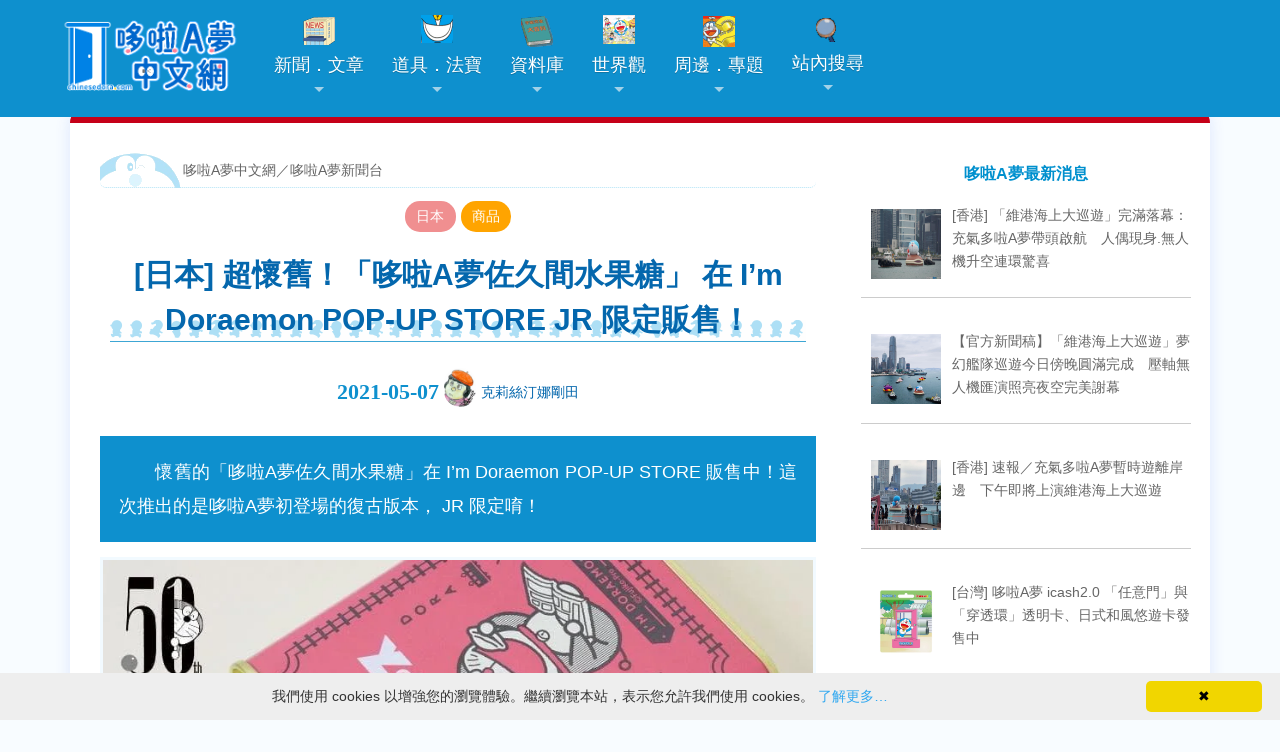

--- FILE ---
content_type: text/html; charset=UTF-8
request_url: https://chinesedora.com/news/28941.htm
body_size: 18538
content:
<!DOCTYPE html>
<html lang="zh-Hant-TW">
<head>
<meta charset="utf-8">
<title>[日本] 超懷舊！「哆啦A夢佐久間水果糖」 在 I&#039;m Doraemon POP-UP STORE JR 限定販售！ - 哆啦A夢中文網 新聞</title>
<meta name="theme-color" content="#0e90ce">
<meta name="viewport" content="width=device-width, initial-scale=1, maximum-scale=1">
<meta property="fb:pages" content="241057532591374">
<meta property="article:author" content="https://www.facebook.com/chinesedoracom/">
<meta property="article:publisher" content="https://www.facebook.com/chinesedoracom/">
<meta property="fb:admins" content="100001222187533">
<meta property="fb:app_id" content="185772741539953">
<link rel="stylesheet" href="https://chinesedora.com/news/wp-content/themes/mimbo/style.css?11301109" media="screen,projection">
<link rel="shortcut icon" href="//chinesedora.com/doraemon.ico">
<link rel="alternate" type="application/rss+xml" title="哆啦A夢中文網 新聞" href="https://chinesedora.com/news/feed">
<meta name='robots' content='index, follow, max-image-preview:large, max-snippet:-1, max-video-preview:-1' />

	<!-- This site is optimized with the Yoast SEO plugin v21.4 - https://yoast.com/wordpress/plugins/seo/ -->
	<title>[日本] 超懷舊！「哆啦A夢佐久間水果糖」 在 I&#039;m Doraemon POP-UP STORE JR 限定販售！ - 哆啦A夢中文網 新聞</title>
	<meta name="description" content="　　懷舊的「哆啦A夢佐久間水果糖」在 I&#039;m Doraemon POP-UP STORE 販售中！這次推出的是哆啦A夢初登場的復古版本， JR 限定唷！ 「哆啦A夢佐久間水果糖」（EkinakaLab）" />
	<link rel="canonical" href="https://chinesedora.com/news/28941.htm" />
	<meta property="og:locale" content="zh_TW" />
	<meta property="og:type" content="article" />
	<meta property="og:title" content="[日本] 超懷舊！「哆啦A夢佐久間水果糖」 在 I&#039;m Doraemon POP-UP STORE JR 限定販售！ - 哆啦A夢中文網 新聞" />
	<meta property="og:description" content="　　懷舊的「哆啦A夢佐久間水果糖」在 I&#039;m Doraemon POP-UP STORE 販售中！這次推出的是哆啦A夢初登場的復古版本， JR 限定唷！ 「哆啦A夢佐久間水果糖」（EkinakaLab）" />
	<meta property="og:url" content="https://chinesedora.com/news/28941.htm" />
	<meta property="og:site_name" content="哆啦A夢中文網 新聞" />
	<meta property="article:publisher" content="https://www.facebook.com/chinesedoracom" />
	<meta property="article:published_time" content="2021-05-06T18:35:57+00:00" />
	<meta property="og:image" content="https://chinesedora.com/news/wp-content/uploads/2021/05/IMG_20210507_003221.jpg?v=1620321771" />
	<meta property="og:image:width" content="828" />
	<meta property="og:image:height" content="821" />
	<meta property="og:image:type" content="image/jpeg" />
	<meta name="author" content="克莉絲汀娜剛田" />
	<meta name="twitter:label1" content="Written by" />
	<meta name="twitter:data1" content="克莉絲汀娜剛田" />
	<script type="application/ld+json" class="yoast-schema-graph">{"@context":"https://schema.org","@graph":[{"@type":"NewsArticle","@id":"https://chinesedora.com/news/28941.htm#article","isPartOf":{"@id":"https://chinesedora.com/news/28941.htm"},"author":{"name":"克莉絲汀娜剛田","@id":"https://chinesedora.com/news/#/schema/person/6fb282c0e3b574462f7290367ea0ef0f"},"headline":"[日本] 超懷舊！「哆啦A夢佐久間水果糖」 在 I&#8217;m Doraemon POP-UP STORE JR 限定販售！","datePublished":"2021-05-06T18:35:57+00:00","dateModified":"2021-05-06T18:35:57+00:00","mainEntityOfPage":{"@id":"https://chinesedora.com/news/28941.htm"},"wordCount":79,"commentCount":0,"publisher":{"@id":"https://chinesedora.com/news/#organization"},"image":{"@id":"https://chinesedora.com/news/28941.htm#primaryimage"},"thumbnailUrl":"https://chinesedora.com/news/wp-content/uploads/2021/05/IMG_20210507_003221.jpg?v=1705471302","keywords":["I'm Doraemon","生活雜貨","哆啦A夢／多啦A夢","流行限定","50週年","Flowering"],"articleSection":["日本","商品"],"inLanguage":"zh-TW","potentialAction":[{"@type":"CommentAction","name":"Comment","target":["https://chinesedora.com/news/28941.htm#respond"]}]},{"@type":"WebPage","@id":"https://chinesedora.com/news/28941.htm","url":"https://chinesedora.com/news/28941.htm","name":"[日本] 超懷舊！「哆啦A夢佐久間水果糖」 在 I'm Doraemon POP-UP STORE JR 限定販售！ - 哆啦A夢中文網 新聞","isPartOf":{"@id":"https://chinesedora.com/news/#website"},"primaryImageOfPage":{"@id":"https://chinesedora.com/news/28941.htm#primaryimage"},"image":{"@id":"https://chinesedora.com/news/28941.htm#primaryimage"},"thumbnailUrl":"https://chinesedora.com/news/wp-content/uploads/2021/05/IMG_20210507_003221.jpg?v=1705471302","datePublished":"2021-05-06T18:35:57+00:00","dateModified":"2021-05-06T18:35:57+00:00","description":"　　懷舊的「哆啦A夢佐久間水果糖」在 I'm Doraemon POP-UP STORE 販售中！這次推出的是哆啦A夢初登場的復古版本， JR 限定唷！ 「哆啦A夢佐久間水果糖」（EkinakaLab）","breadcrumb":{"@id":"https://chinesedora.com/news/28941.htm#breadcrumb"},"inLanguage":"zh-TW","potentialAction":[{"@type":"ReadAction","target":["https://chinesedora.com/news/28941.htm"]}]},{"@type":"ImageObject","inLanguage":"zh-TW","@id":"https://chinesedora.com/news/28941.htm#primaryimage","url":"https://chinesedora.com/news/wp-content/uploads/2021/05/IMG_20210507_003221.jpg?v=1705471302","contentUrl":"https://chinesedora.com/news/wp-content/uploads/2021/05/IMG_20210507_003221.jpg?v=1705471302","width":828,"height":821},{"@type":"BreadcrumbList","@id":"https://chinesedora.com/news/28941.htm#breadcrumb","itemListElement":[{"@type":"ListItem","position":1,"name":"首頁","item":"https://chinesedora.com/news"},{"@type":"ListItem","position":2,"name":"[日本] 超懷舊！「哆啦A夢佐久間水果糖」 在 I&#8217;m Doraemon POP-UP STORE JR 限定販售！"}]},{"@type":"WebSite","@id":"https://chinesedora.com/news/#website","url":"https://chinesedora.com/news/","name":"哆啦A夢中文網 新聞","description":"","publisher":{"@id":"https://chinesedora.com/news/#organization"},"potentialAction":[{"@type":"SearchAction","target":{"@type":"EntryPoint","urlTemplate":"https://chinesedora.com/news/?s={search_term_string}"},"query-input":"required name=search_term_string"}],"inLanguage":"zh-TW"},{"@type":"Organization","@id":"https://chinesedora.com/news/#organization","name":"哆啦A夢中文網","url":"https://chinesedora.com/news/","logo":{"@type":"ImageObject","inLanguage":"zh-TW","@id":"https://chinesedora.com/news/#/schema/logo/image/","url":"https://chinesedora.com/news/wp-content/uploads/2020/10/enlogo_b.png","contentUrl":"https://chinesedora.com/news/wp-content/uploads/2020/10/enlogo_b.png","width":172,"height":20,"caption":"哆啦A夢中文網"},"image":{"@id":"https://chinesedora.com/news/#/schema/logo/image/"},"sameAs":["https://www.facebook.com/chinesedoracom","https://twitter.com/chinesedoraemon","https://www.instagram.com/chinesedoraemon/","https://www.youtube.com/channel/UCdGgelOkf0ohatbt3J8xnqQ"]},{"@type":"Person","@id":"https://chinesedora.com/news/#/schema/person/6fb282c0e3b574462f7290367ea0ef0f","name":"克莉絲汀娜剛田","image":{"@type":"ImageObject","inLanguage":"zh-TW","@id":"https://chinesedora.com/news/#/schema/person/image/","url":"https://chinesedora.com/news/wp-content/uploads/2022/07/wendy.jpg?v=1705467584","contentUrl":"https://chinesedora.com/news/wp-content/uploads/2022/07/wendy.jpg?v=1705467584","caption":"克莉絲汀娜剛田"},"description":"我是克莉絲汀娜剛田，喜歡畫畫。我有哥哥，也有養狗，是剛田雜貨店的所有人，最近越來越胖了。我最喜歡胖虎了，就算唱歌難聽，料理可怕，還有凸肚臍，不管怎麼說，他還是我敬愛的胖虎。我只喜歡和哆啦A夢玩，請以哆啦A夢和藤子人物為前提和我交談。","url":"https://chinesedora.com/news/author/wendy"}]}</script>
	<!-- / Yoast SEO plugin. -->


<link rel="alternate" type="application/rss+xml" title="訂閱《哆啦A夢中文網 新聞 》&raquo;〈[日本] 超懷舊！「哆啦A夢佐久間水果糖」 在  I&#8217;m Doraemon POP-UP STORE JR 限定販售！〉留言的資訊提供" href="https://chinesedora.com/news/28941.htm/feed" />
<link rel='stylesheet' id='litespeed-cache-dummy-css' href='https://chinesedora.com/news/wp-content/plugins/litespeed-cache/assets/css/litespeed-dummy.css' type='text/css' media='all' />
<link rel='stylesheet' id='SFMCss-css' href='https://chinesedora.com/news/wp-content/plugins/feedburner-alternative-and-rss-redirect/css/sfm_style.css' type='text/css' media='all' />
<link rel='stylesheet' id='SFMCSS-css' href='https://chinesedora.com/news/wp-content/plugins/feedburner-alternative-and-rss-redirect/css/sfm_widgetStyle.css' type='text/css' media='all' />
<link rel='stylesheet' id='bb-tcs-editor-style-shared-css' href='https://chinesedora.com/news/wp-content/editor-style-shared.css' type='text/css' media='all' />
<style id='classic-theme-styles-inline-css' type='text/css'>
/*! This file is auto-generated */
.wp-block-button__link{color:#fff;background-color:#32373c;border-radius:9999px;box-shadow:none;text-decoration:none;padding:calc(.667em + 2px) calc(1.333em + 2px);font-size:1.125em}.wp-block-file__button{background:#32373c;color:#fff;text-decoration:none}
</style>
<style id='global-styles-inline-css' type='text/css'>
body{--wp--preset--color--black: #000000;--wp--preset--color--cyan-bluish-gray: #abb8c3;--wp--preset--color--white: #ffffff;--wp--preset--color--pale-pink: #f78da7;--wp--preset--color--vivid-red: #cf2e2e;--wp--preset--color--luminous-vivid-orange: #ff6900;--wp--preset--color--luminous-vivid-amber: #fcb900;--wp--preset--color--light-green-cyan: #7bdcb5;--wp--preset--color--vivid-green-cyan: #00d084;--wp--preset--color--pale-cyan-blue: #8ed1fc;--wp--preset--color--vivid-cyan-blue: #0693e3;--wp--preset--color--vivid-purple: #9b51e0;--wp--preset--gradient--vivid-cyan-blue-to-vivid-purple: linear-gradient(135deg,rgba(6,147,227,1) 0%,rgb(155,81,224) 100%);--wp--preset--gradient--light-green-cyan-to-vivid-green-cyan: linear-gradient(135deg,rgb(122,220,180) 0%,rgb(0,208,130) 100%);--wp--preset--gradient--luminous-vivid-amber-to-luminous-vivid-orange: linear-gradient(135deg,rgba(252,185,0,1) 0%,rgba(255,105,0,1) 100%);--wp--preset--gradient--luminous-vivid-orange-to-vivid-red: linear-gradient(135deg,rgba(255,105,0,1) 0%,rgb(207,46,46) 100%);--wp--preset--gradient--very-light-gray-to-cyan-bluish-gray: linear-gradient(135deg,rgb(238,238,238) 0%,rgb(169,184,195) 100%);--wp--preset--gradient--cool-to-warm-spectrum: linear-gradient(135deg,rgb(74,234,220) 0%,rgb(151,120,209) 20%,rgb(207,42,186) 40%,rgb(238,44,130) 60%,rgb(251,105,98) 80%,rgb(254,248,76) 100%);--wp--preset--gradient--blush-light-purple: linear-gradient(135deg,rgb(255,206,236) 0%,rgb(152,150,240) 100%);--wp--preset--gradient--blush-bordeaux: linear-gradient(135deg,rgb(254,205,165) 0%,rgb(254,45,45) 50%,rgb(107,0,62) 100%);--wp--preset--gradient--luminous-dusk: linear-gradient(135deg,rgb(255,203,112) 0%,rgb(199,81,192) 50%,rgb(65,88,208) 100%);--wp--preset--gradient--pale-ocean: linear-gradient(135deg,rgb(255,245,203) 0%,rgb(182,227,212) 50%,rgb(51,167,181) 100%);--wp--preset--gradient--electric-grass: linear-gradient(135deg,rgb(202,248,128) 0%,rgb(113,206,126) 100%);--wp--preset--gradient--midnight: linear-gradient(135deg,rgb(2,3,129) 0%,rgb(40,116,252) 100%);--wp--preset--font-size--small: 13px;--wp--preset--font-size--medium: 20px;--wp--preset--font-size--large: 36px;--wp--preset--font-size--x-large: 42px;--wp--preset--spacing--20: 0.44rem;--wp--preset--spacing--30: 0.67rem;--wp--preset--spacing--40: 1rem;--wp--preset--spacing--50: 1.5rem;--wp--preset--spacing--60: 2.25rem;--wp--preset--spacing--70: 3.38rem;--wp--preset--spacing--80: 5.06rem;--wp--preset--shadow--natural: 6px 6px 9px rgba(0, 0, 0, 0.2);--wp--preset--shadow--deep: 12px 12px 50px rgba(0, 0, 0, 0.4);--wp--preset--shadow--sharp: 6px 6px 0px rgba(0, 0, 0, 0.2);--wp--preset--shadow--outlined: 6px 6px 0px -3px rgba(255, 255, 255, 1), 6px 6px rgba(0, 0, 0, 1);--wp--preset--shadow--crisp: 6px 6px 0px rgba(0, 0, 0, 1);}:where(.is-layout-flex){gap: 0.5em;}:where(.is-layout-grid){gap: 0.5em;}body .is-layout-flow > .alignleft{float: left;margin-inline-start: 0;margin-inline-end: 2em;}body .is-layout-flow > .alignright{float: right;margin-inline-start: 2em;margin-inline-end: 0;}body .is-layout-flow > .aligncenter{margin-left: auto !important;margin-right: auto !important;}body .is-layout-constrained > .alignleft{float: left;margin-inline-start: 0;margin-inline-end: 2em;}body .is-layout-constrained > .alignright{float: right;margin-inline-start: 2em;margin-inline-end: 0;}body .is-layout-constrained > .aligncenter{margin-left: auto !important;margin-right: auto !important;}body .is-layout-constrained > :where(:not(.alignleft):not(.alignright):not(.alignfull)){max-width: var(--wp--style--global--content-size);margin-left: auto !important;margin-right: auto !important;}body .is-layout-constrained > .alignwide{max-width: var(--wp--style--global--wide-size);}body .is-layout-flex{display: flex;}body .is-layout-flex{flex-wrap: wrap;align-items: center;}body .is-layout-flex > *{margin: 0;}body .is-layout-grid{display: grid;}body .is-layout-grid > *{margin: 0;}:where(.wp-block-columns.is-layout-flex){gap: 2em;}:where(.wp-block-columns.is-layout-grid){gap: 2em;}:where(.wp-block-post-template.is-layout-flex){gap: 1.25em;}:where(.wp-block-post-template.is-layout-grid){gap: 1.25em;}.has-black-color{color: var(--wp--preset--color--black) !important;}.has-cyan-bluish-gray-color{color: var(--wp--preset--color--cyan-bluish-gray) !important;}.has-white-color{color: var(--wp--preset--color--white) !important;}.has-pale-pink-color{color: var(--wp--preset--color--pale-pink) !important;}.has-vivid-red-color{color: var(--wp--preset--color--vivid-red) !important;}.has-luminous-vivid-orange-color{color: var(--wp--preset--color--luminous-vivid-orange) !important;}.has-luminous-vivid-amber-color{color: var(--wp--preset--color--luminous-vivid-amber) !important;}.has-light-green-cyan-color{color: var(--wp--preset--color--light-green-cyan) !important;}.has-vivid-green-cyan-color{color: var(--wp--preset--color--vivid-green-cyan) !important;}.has-pale-cyan-blue-color{color: var(--wp--preset--color--pale-cyan-blue) !important;}.has-vivid-cyan-blue-color{color: var(--wp--preset--color--vivid-cyan-blue) !important;}.has-vivid-purple-color{color: var(--wp--preset--color--vivid-purple) !important;}.has-black-background-color{background-color: var(--wp--preset--color--black) !important;}.has-cyan-bluish-gray-background-color{background-color: var(--wp--preset--color--cyan-bluish-gray) !important;}.has-white-background-color{background-color: var(--wp--preset--color--white) !important;}.has-pale-pink-background-color{background-color: var(--wp--preset--color--pale-pink) !important;}.has-vivid-red-background-color{background-color: var(--wp--preset--color--vivid-red) !important;}.has-luminous-vivid-orange-background-color{background-color: var(--wp--preset--color--luminous-vivid-orange) !important;}.has-luminous-vivid-amber-background-color{background-color: var(--wp--preset--color--luminous-vivid-amber) !important;}.has-light-green-cyan-background-color{background-color: var(--wp--preset--color--light-green-cyan) !important;}.has-vivid-green-cyan-background-color{background-color: var(--wp--preset--color--vivid-green-cyan) !important;}.has-pale-cyan-blue-background-color{background-color: var(--wp--preset--color--pale-cyan-blue) !important;}.has-vivid-cyan-blue-background-color{background-color: var(--wp--preset--color--vivid-cyan-blue) !important;}.has-vivid-purple-background-color{background-color: var(--wp--preset--color--vivid-purple) !important;}.has-black-border-color{border-color: var(--wp--preset--color--black) !important;}.has-cyan-bluish-gray-border-color{border-color: var(--wp--preset--color--cyan-bluish-gray) !important;}.has-white-border-color{border-color: var(--wp--preset--color--white) !important;}.has-pale-pink-border-color{border-color: var(--wp--preset--color--pale-pink) !important;}.has-vivid-red-border-color{border-color: var(--wp--preset--color--vivid-red) !important;}.has-luminous-vivid-orange-border-color{border-color: var(--wp--preset--color--luminous-vivid-orange) !important;}.has-luminous-vivid-amber-border-color{border-color: var(--wp--preset--color--luminous-vivid-amber) !important;}.has-light-green-cyan-border-color{border-color: var(--wp--preset--color--light-green-cyan) !important;}.has-vivid-green-cyan-border-color{border-color: var(--wp--preset--color--vivid-green-cyan) !important;}.has-pale-cyan-blue-border-color{border-color: var(--wp--preset--color--pale-cyan-blue) !important;}.has-vivid-cyan-blue-border-color{border-color: var(--wp--preset--color--vivid-cyan-blue) !important;}.has-vivid-purple-border-color{border-color: var(--wp--preset--color--vivid-purple) !important;}.has-vivid-cyan-blue-to-vivid-purple-gradient-background{background: var(--wp--preset--gradient--vivid-cyan-blue-to-vivid-purple) !important;}.has-light-green-cyan-to-vivid-green-cyan-gradient-background{background: var(--wp--preset--gradient--light-green-cyan-to-vivid-green-cyan) !important;}.has-luminous-vivid-amber-to-luminous-vivid-orange-gradient-background{background: var(--wp--preset--gradient--luminous-vivid-amber-to-luminous-vivid-orange) !important;}.has-luminous-vivid-orange-to-vivid-red-gradient-background{background: var(--wp--preset--gradient--luminous-vivid-orange-to-vivid-red) !important;}.has-very-light-gray-to-cyan-bluish-gray-gradient-background{background: var(--wp--preset--gradient--very-light-gray-to-cyan-bluish-gray) !important;}.has-cool-to-warm-spectrum-gradient-background{background: var(--wp--preset--gradient--cool-to-warm-spectrum) !important;}.has-blush-light-purple-gradient-background{background: var(--wp--preset--gradient--blush-light-purple) !important;}.has-blush-bordeaux-gradient-background{background: var(--wp--preset--gradient--blush-bordeaux) !important;}.has-luminous-dusk-gradient-background{background: var(--wp--preset--gradient--luminous-dusk) !important;}.has-pale-ocean-gradient-background{background: var(--wp--preset--gradient--pale-ocean) !important;}.has-electric-grass-gradient-background{background: var(--wp--preset--gradient--electric-grass) !important;}.has-midnight-gradient-background{background: var(--wp--preset--gradient--midnight) !important;}.has-small-font-size{font-size: var(--wp--preset--font-size--small) !important;}.has-medium-font-size{font-size: var(--wp--preset--font-size--medium) !important;}.has-large-font-size{font-size: var(--wp--preset--font-size--large) !important;}.has-x-large-font-size{font-size: var(--wp--preset--font-size--x-large) !important;}
.wp-block-navigation a:where(:not(.wp-element-button)){color: inherit;}
:where(.wp-block-post-template.is-layout-flex){gap: 1.25em;}:where(.wp-block-post-template.is-layout-grid){gap: 1.25em;}
:where(.wp-block-columns.is-layout-flex){gap: 2em;}:where(.wp-block-columns.is-layout-grid){gap: 2em;}
.wp-block-pullquote{font-size: 1.5em;line-height: 1.6;}
</style>
<link rel='stylesheet' id='ppress-frontend-css' href='https://chinesedora.com/news/wp-content/plugins/wp-user-avatar/assets/css/frontend.min.css' type='text/css' media='all' />
<link rel='stylesheet' id='ppress-flatpickr-css' href='https://chinesedora.com/news/wp-content/plugins/wp-user-avatar/assets/flatpickr/flatpickr.min.css' type='text/css' media='all' />
<link rel='stylesheet' id='ppress-select2-css' href='https://chinesedora.com/news/wp-content/plugins/wp-user-avatar/assets/select2/select2.min.css' type='text/css' media='all' />
<link rel='stylesheet' id='tag-groups-css-frontend-structure-css' href='https://chinesedora.com/news/wp-content/plugins/tag-groups/assets/css/jquery-ui.structure.min.css' type='text/css' media='all' />
<link rel='stylesheet' id='tag-groups-css-frontend-theme-css' href='https://chinesedora.com/news/wp-content/plugins/tag-groups/assets/css/delta/jquery-ui.theme.min.css' type='text/css' media='all' />
<link rel='stylesheet' id='tag-groups-css-frontend-css' href='https://chinesedora.com/news/wp-content/plugins/tag-groups/assets/css/frontend.min.css' type='text/css' media='all' />
<link rel='stylesheet' id='recent-posts-widget-with-thumbnails-public-style-css' href='https://chinesedora.com/news/wp-content/plugins/recent-posts-widget-with-thumbnails/public.css' type='text/css' media='all' />
<script type='text/javascript' src='https://chinesedora.com/news/wp-includes/js/jquery/jquery.min.js' id='jquery-core-js'></script>
<script type='text/javascript' src='https://chinesedora.com/news/wp-includes/js/jquery/jquery-migrate.min.js' id='jquery-migrate-js'></script>
<script type='text/javascript' src='https://chinesedora.com/news/wp-content/plugins/wp-user-avatar/assets/flatpickr/flatpickr.min.js' id='ppress-flatpickr-js'></script>
<script type='text/javascript' src='https://chinesedora.com/news/wp-content/plugins/wp-user-avatar/assets/select2/select2.min.js' id='ppress-select2-js'></script>
<script type='text/javascript' src='https://chinesedora.com/news/wp-content/plugins/tag-groups/assets/js/frontend.min.js' id='tag-groups-js-frontend-js'></script>
<link rel="https://api.w.org/" href="https://chinesedora.com/news/wp-json/" /><link rel="alternate" type="application/json" href="https://chinesedora.com/news/wp-json/wp/v2/posts/28941" /><link rel="EditURI" type="application/rsd+xml" title="RSD" href="https://chinesedora.com/news/xmlrpc.php?rsd" />
<meta name="generator" content="WordPress 6.3.7" />
<link rel='shortlink' href='https://chinesedora.com/news/?p=28941' />
<link rel="alternate" type="application/json+oembed" href="https://chinesedora.com/news/wp-json/oembed/1.0/embed?url=https%3A%2F%2Fchinesedora.com%2Fnews%2F28941.htm" />
<link rel="alternate" type="text/xml+oembed" href="https://chinesedora.com/news/wp-json/oembed/1.0/embed?url=https%3A%2F%2Fchinesedora.com%2Fnews%2F28941.htm&#038;format=xml" />
 <meta name="follow.[base64]" content="BSbG0wucu17sE4SjAz4M"/><!-- Markup (JSON-LD) structured in schema.org ver.4.8.1 START -->
<script type="application/ld+json">
{
    "@context": "https://schema.org",
    "@type": "NewsArticle",
    "mainEntityOfPage": {
        "@type": "WebPage",
        "@id": "https://chinesedora.com/news/28941.htm"
    },
    "headline": "[日本] 超懷舊！「哆啦A夢佐久間水果糖」 在  I'm Doraemon POP-UP STORE JR 限定販售！",
    "datePublished": "2021-05-07T02:35:57+0800",
    "dateModified": "2021-05-07T02:35:57+0800",
    "author": {
        "@type": "Person",
        "name": "克莉絲汀娜剛田"
    },
    "description": "　　懷舊的「哆啦A夢佐久間水果糖」在 I'm Doraemon POP-UP STORE 販售中！這次推出的是哆啦A夢初登場的復古版本， JR 限定唷！「哆啦A夢佐久間水果糖」（EkinakaLab）　　「哆啦A夢佐久間",
    "image": {
        "@type": "ImageObject",
        "url": "https://chinesedora.com/news/wp-content/uploads/2021/05/IMG_20210507_003221.jpg?v=1705471302",
        "width": 828,
        "height": 821
    },
    "publisher": {
        "@type": "Organization",
        "name": "哆啦A夢中文網",
        "logo": {
            "@type": "ImageObject",
            "url": "https://chinesedora.com/images/2020newlogo.png",
            "width": 400,
            "height": 120
        }
    }
}
</script>
<!-- Markup (JSON-LD) structured in schema.org END -->
      <meta name="onesignal" content="wordpress-plugin"/>
            <script>

      window.OneSignalDeferred = window.OneSignalDeferred || [];

      OneSignalDeferred.push(function(OneSignal) {
        var oneSignal_options = {};
        window._oneSignalInitOptions = oneSignal_options;

        oneSignal_options['serviceWorkerParam'] = { scope: '/' };
oneSignal_options['serviceWorkerPath'] = 'OneSignalSDKWorker.js.php';

        OneSignal.Notifications.setDefaultUrl("https://chinesedora.com/news");

        oneSignal_options['wordpress'] = true;
oneSignal_options['appId'] = 'a8f23fdf-d77b-4a53-9f92-293b17797c30';
oneSignal_options['allowLocalhostAsSecureOrigin'] = true;
oneSignal_options['welcomeNotification'] = { };
oneSignal_options['welcomeNotification']['disable'] = true;
oneSignal_options['path'] = "https://chinesedora.com/news/wp-content/plugins/onesignal-free-web-push-notifications/sdk_files/";
oneSignal_options['promptOptions'] = { };
oneSignal_options['promptOptions']['actionMessage'] = "是否要即時掌握最新的哆啦A夢資訊`?";
oneSignal_options['promptOptions']['exampleNotificationTitleDesktop'] = "哆啦A夢新聞測試推播";
oneSignal_options['promptOptions']['exampleNotificationMessageDesktop'] = "歡迎您關注哆啦A夢最新消息";
oneSignal_options['promptOptions']['exampleNotificationTitleMobile'] = "哆啦A夢新聞測試推播";
oneSignal_options['promptOptions']['exampleNotificationMessageMobile'] = "歡迎您關注哆啦A夢最新消息";
oneSignal_options['promptOptions']['exampleNotificationCaption'] = "您可以於任何時候取消訂閱";
oneSignal_options['promptOptions']['acceptButtonText'] = "我喜歡哆啦A夢";
oneSignal_options['promptOptions']['cancelButtonText'] = "我不喜歡";
oneSignal_options['promptOptions']['siteName'] = "哆啦A夢中文網";
oneSignal_options['promptOptions']['autoAcceptTitle'] = "掌握哆啦A夢新聞";
              OneSignal.init(window._oneSignalInitOptions);
              OneSignal.Slidedown.promptPush()      });

      function documentInitOneSignal() {
        var oneSignal_elements = document.getElementsByClassName("OneSignal-prompt");

        var oneSignalLinkClickHandler = function(event) { OneSignal.Notifications.requestPermission(); event.preventDefault(); };        for(var i = 0; i < oneSignal_elements.length; i++)
          oneSignal_elements[i].addEventListener('click', oneSignalLinkClickHandler, false);
      }

      if (document.readyState === 'complete') {
           documentInitOneSignal();
      }
      else {
           window.addEventListener("load", function(event){
               documentInitOneSignal();
          });
      }
    </script>
	<link href='https://chinesedora.com/sm-core-css.css' rel='stylesheet' type='text/css'>
	<link rel="apple-touch-icon" sizes="180x180" href="/apple-touch-icon.png">
<link rel="icon" type="image/png" sizes="32x32" href="/favicon-32x32.png">
<link rel="icon" type="image/png" sizes="16x16" href="/favicon-16x16.png">
<link rel="manifest" href="/site.webmanifest">
<link rel="mask-icon" href="/safari-pinned-tab.svg" color="#0e90ce">
<meta name="theme-color" content="#0e90ce">
<link href="https://chinesedora.com/2020stylen.css?113011722" rel="stylesheet">
<link href='https://chinesedora.com/sm-blue/2020sm-blue.css?1111113' rel='stylesheet' type='text/css'>
<script type="application/ld+json">
{
  "@context" : "http://schema.org",
  "@type" : "Article",
  "name" : "[日本] 超懷舊！「哆啦A夢佐久間水果糖」 在  I&#8217;m Doraemon POP-UP STORE JR 限定販售！",
  "author" : {
  "@type" : "Person",
  "name" : "wendy"
  },
  "datePublished" : "2021-05-07",
  "image" : "https://chinesedora.com/news/wp-content/uploads/2021/05/IMG_20210507_003221.jpg?v=1705471302",
  "url" : "https://chinesedora.com/news/28941.htm"
}
</script>
	<meta property="og:image" content="https://chinesedora.com/news/wp-content/uploads/2021/05/IMG_20210507_003221.jpg?v=1705471302" />
</head>
<body>
<div id="g"> <a class="anchor" name="top"></a> 
<script src="https://cdn.onesignal.com/sdks/OneSignalSDK.js" async=""></script>
<script>
  window.OneSignal = window.OneSignal || [];
  OneSignal.push(function() {
    OneSignal.init({
      appId: "a8f23fdf-d77b-4a53-9f92-293b17797c30",
    });
  });
</script><script src="https://code.jquery.com/jquery-3.5.1.min.js"></script><header><nav id="main-nav"><a href="https://chinesedora.com/"><img src="https://chinesedora.com/images/2025newlogo.png" alt="哆啦A夢中文網" class="cdwlogo" style="text-align:center"></a><div style="float:right;clear:both;padding:20px 30px 10px 1px" id="topmenu2"><a href="https://chinesedora.com/searchpc.htm"><div class="bg-search"></div></a></div><input id="main-menu-state" type="checkbox" /><label class="main-menu-btn" for="main-menu-state">  <span class="main-menu-btn-icon"></span> </label><script>$(function() {  var $mainMenuState = $('#main-menu-state');  if ($mainMenuState.length) {      $mainMenuState.change(function(e) {      var $menu = $('#main-menu');      if (this.checked) {        $menu.hide().slideDown(250, function() { $menu.css('display', ''); });      } else {        $menu.show().slideUp(250, function() { $menu.css('display', ''); });      }    });       $(window).on('beforeunload unload', function() {      if ($mainMenuState[0].checked) {        $mainMenuState[0].click();      }    });  }});</script><ul id="main-menu" class="sm sm-blue"><li class="invisible3"><a href="https://chinesedora.com/" class="home"><img src="https://chinesedora.com/images/2025newlogo.png" alt="哆啦A夢中文網"></a></li><li><a href="https://chinesedora.com/news/"><div class="bg-news"></div>新聞．文章</a><ul><li><a href="https://chinesedora.com/news/">最新消息</a></li><li><a href="javascript:;">各地消息</a><ul><li><a href="https://chinesedora.com/news/?cat=3">台灣</a></li><li><a href="https://chinesedora.com/news/hk_macao_news">香港澳門</a></li><li><a href="https://chinesedora.com/news/mainland_news">中國大陸</a></li><li><a href="https://chinesedora.com/news/?cat=8">日本</a></li><li><a href="https://chinesedora.com/news/?cat=6">國際</a></li></ul></li><li><a href="javascript:;">新聞分類</a><ul><li><a href="https://chinesedora.com/news/tag/100-doraemon-friends-tour" style="color:red;font-size:14px">「100% DORAEMON & FRIENDS」特展</a></li><li><a href="https://chinesedora.com/news/tag/waterparade" style="color:red">維港海上大巡遊</a></li><li><a href="https://chinesedora.com/news/tag/doramovie_2026" style="color:red">新・海底鬼岩城</a></li><li><a href="https://chinesedora.com/news/?cat=97">活動</a></li><li><a href="https://chinesedora.com/news/?cat=98">商品</a></li><li><a href="https://chinesedora.com/news/?cat=4">動畫</a></li><li><a href="https://chinesedora.com/news/?cat=92">漫畫</a></li><li><a href="https://chinesedora.com/news/?cat=93">電影</a></li><li><a href="https://chinesedora.com/news/?cat=96">遊戲</li><li><li><a href="https://chinesedora.com/news/?cat=95">音樂</a></li><li><a href="https://chinesedora.com/news/?cat=94">道具．法寶</a></li><a href="https://chinesedora.com/news/?cat=5">新知新奇</a></li><li><a href="https://chinesedora.com/news/chinesedora_com_blog">站務．活動公告</a></li></ul></li><li><a href="https://chinesedora.com/news/column">專欄．觀點</a><ul><li><a href="https://chinesedora.com/news/column">所有深度文章</a></li><li><a href="https://chinesedora.com/news/column/guest-column">客座作家．投稿</a></li></ul></li><li><a href="https://www.youtube.com/channel/UCdGgelOkf0ohatbt3J8xnqQ?sub_confirmation=1">影音新聞</li><li><a href="https://chinesedora.com/news/archive">歷史新聞存檔</a></li><li><a href="https://chinesedora.com/news/advanced-search">進階搜尋百寶袋</a></li></ul></li><li><a href="https://chinesedora.com/gadget/"><div class="bg-hopter"></div>道具．法寶</a><ul><li><a href="https://chinesedora.com/gadget/doraemon-gadget-index">原作漫畫</a><ul><li><a href="https://chinesedora.com/gadget/doraemon-comic">短篇集</a></li><li><a href="https://chinesedora.com/gadget/doraemon-comic-plus">短篇集PLUS</a></li><li><a href="https://chinesedora.com/gadget/?cat=54">彩色版</a></li><li><a href="https://chinesedora.com/gadget/?cat=53">大全集</a></li></ul></li><li><a href="https://chinesedora.com/gadget/doraemon-gadget-movie">大長篇．電影</a><ul><li><a href="https://chinesedora.com/gadget/?cat=81">主系列</a></li><li><a href="https://chinesedora.com/gadget/?cat=312">併映附篇</a></li></ul></li><li><a href="https://chinesedora.com/gadget/?cat=330">電視動畫</a><ul><li><a href="https://chinesedora.com/gadget/?cat=299">水田版</a></li><li><a href="https://chinesedora.com/gadget/?cat=329">大山版</a></li><li><a href="https://chinesedora.com/gadget/?cat=379">日視版</a></li></ul></li><li><a href="https://chinesedora.com/gadget/category/spin-off">分支作品</a><ul><li><a href="https://chinesedora.com/gadget/category/the-doraemons">七小子系列</a><ul><li><a href="https://chinesedora.com/gadget/category/the-doraemons/doraemons">歷險記</a></li><li><a href="https://chinesedora.com/gadget/category/the-doraemons/doraemons-special">歷險記特別篇</a></li><li><a href="https://chinesedora.com/gadget/?cat=394">機器人養成學校篇</a></li><li><a href="https://chinesedora.com/gadget/?cat=396">電影 怪盜哆啦邦謎樣的挑戰書</a></li><li><a href="https://chinesedora.com/gadget/?cat=398">電影 宇宙樂園之千鈞一髮</a></li><li><a href="https://chinesedora.com/gadget/?cat=397">電影 機器人學校七大怪談</a></li><li><a href="https://chinesedora.com/gadget/?cat=401">遊戲</a></li><li><a href="https://chinesedora.com/gadget/category/the-doraemons/sho-learning">小學館學習漫畫</a></li></ul></li><li><a href="https://chinesedora.com/gadget/?cat=366">超棒球外傳系列</a></li><li><a href="https://chinesedora.com/gadget/category/spin-off/motto-oshiete">告訴我更多！哆啦A夢</a></li><li>	<a href="https://chinesedora.com/gadget/?cat=376">學習系列</a></li><li>	<a href="https://chinesedora.com/gadget/?cat=373">時空探險隊</a></li><li>	<a href="https://chinesedora.com/gadget/?cat=368">驚奇探險系列</a></li><li>	<a href="https://chinesedora.com/gadget/?cat=375">身體系列</a></li><li>	<a href="https://chinesedora.com/gadget/?cat=364">驚奇系列</a></li><li>	<a href="https://chinesedora.com/gadget/?cat=371">驚奇日本的歷史系列</a></li><li>	<a href="https://chinesedora.com/gadget/?cat=393">大事典</a></li><li>	<a href="https://chinesedora.com/gadget/?cat=377">其他單行本</a></li><li>	<a href="https://chinesedora.com/gadget/?cat=378">未單行本化</a></li><li>	<a href="https://chinesedora.com/gadget/?cat=380">遊戲、活動</a></li></ul></li><li><a href="https://chinesedora.com/gadget/tag-list">功能分類</a><ul><li><a href="https://chinesedora.com/gadget/tag-list-1">想達成願望時</a></li><li><a href="https://chinesedora.com/gadget/tag-list-2">徘徊時空之際</a></li><li><a href="https://chinesedora.com/gadget/tag-list-3">冒險時用得上</a></li><li><a href="https://chinesedora.com/gadget/tag-list-5">能夠改善生活</a></li><li><a href="https://chinesedora.com/gadget/tag-list-4">以外型或用途找</a></li><li><a href="https://chinesedora.com/gadget/tag-list-6">用途特殊或不明</a></li></ul></li><li><a href="https://chinesedora.com/gadget/doraemon-gadget-contents/doraemon-gadget-categories">總論</a><ul><li><a href="http://chinesedora.com/gadget/doraemon-gadget-top30">道具 (法寶) TOP 30</a></li><li><a href="http://chinesedora.com/gadget/how-many-doraemon-gadget-exist">釐清道具 (法寶) 數量之謎</a></li><li><a href="http://chinesedora.com/gadget/the-rule-of-doraemon-gadget-in-chinese">編輯體例</a></li></ul></li><li><a href="https://chinesedora.com/gadget/advanced-search">進階搜尋</a></li><li><a href="https://chinesedora.com/gadget/random-gadget">隨機道具 (法寶)</a></li></ul></li><li><a href="https://chinesedora.com/database/"><div class="bg-data"></div>資料庫</a><ul><li><a href="https://chinesedora.com/database/comic">漫畫．出版物</a><ul><li><a href="https://chinesedora.com/database/doraemon-comic">短篇集</a></li><li><a href="https://chinesedora.com/database/doraemon-plus">短篇集PLUS</a></li><li><a href="https://chinesedora.com/database/doraemon-color">彩色版</a></li><li><a href="https://chinesedora.com/database/f-zenshu">大全集</a></li><li><a href="https://chinesedora.com/database/comic-table.htm">漫畫單行本列表</a></li><li><a href="https://chinesedora.com/database/comic/book/">周邊漫畫．出版物</a></li><li><a href="https://chinesedora.com/database/history-of-doraemon-comic.htm">漫畫歷史</a></li><li><a href="https://chinesedora.com/database/fujiko-f-fujio.htm">原作者 藤子．F．不二雄</a></li><li><a href="https://chinesedora.com/database/biography/fujiko/f-works">藤子．F．不二雄主要作品</a></li></ul></li><li><a href="https://chinesedora.com/database/animation">電視動畫</a><ul><li><a href="https://chinesedora.com/database/animation/newdoraemon">日本水田版 集數一覽</a></li><li><a href="https://chinesedora.com/database/animation/doraemon">日本大山版 集數一覽</a></li><li><a href="https://chinesedora.com/database/animation/ntv">日本電視台 集數一覽</a></li><li><a href="https://chinesedora.com/database/japan.htm">日本動畫歷史</a></li><li><a href="https://chinesedora.com/database/taiwan.htm#twepisode">台灣動畫播出一覽</a></li><li><a href="https://chinesedora.com/database/hongkong.htm#hkepisode">香港動畫播出一覽</a></li><li><a href="https://chinesedora.com/database/taiwanese-rating.htm">台灣近十年動畫收視</a></li><li><a href="https://chinesedora.com/database/making-a-doraemon-animation.htm">動畫製作流程</a></li><li><a href="https://chinesedora.com/database/dubber.htm">各地配音資料</a></li></ul></li><li><a href="https://chinesedora.com/database/movie">電影</a><ul><li><a href="https://chinesedora.com/database/movie/doraeiga">主系列一覽</a></li><li><a href="https://chinesedora.com/database/movie/appendix">附篇一覽</a></li><li><a href="https://chinesedora.com/database/movie/f-theater">F 劇場一覽</a></li><li><a href="https://chinesedora.com/database/doraemon-movie-introduction.htm">電影大長篇歷史</a></li><li><a href="https://chinesedora.com/database/gift-for-movie.htm">入場禮品</a></li></ul><li><a href="https://chinesedora.com/database/music">音樂</a><ul><li><a href="https://chinesedora.com/database/music/anime">動畫</a><ul><li><a href="https://chinesedora.com/database/music/anime/theme">主題曲</a></li><li><a href="https://chinesedora.com/database/doraemon-ops.htm">片頭動畫一覽</a></li><li><a href="https://chinesedora.com/database/music/anime/ed">片尾曲</a></li><li><a href="https://chinesedora.com/database/music/anime/ost">插曲</a></li></ul></li><li><a href="https://chinesedora.com/database/music/movie-music">電影</a><ul><li><a href="https://chinesedora.com/database/music/movie-music/theme-movie-music">主題曲</a></li></li><li><a href="https://chinesedora.com/database/music/movie-music/movie-other">插曲或相關歌曲</a></li></ul></li><li><a href="https://chinesedora.com/database/music/movie-music/chinese">中文歌曲</a></li></ul></li><li><a href="https://chinesedora.com/database/game">遊戲</a><ul><li><a href="https://chinesedora.com/database/game/handheld">掌上型遊戲</a><ul><li><a href="https://chinesedora.com/database/game/handheld/gb">GB/GBA 遊戲</a></li><li><a href="https://chinesedora.com/database/game/handheld/ds">NDS/3DS 遊戲</a></li><li><a href="https://chinesedora.com/database/game/handheld">所有遊戲</a></li></ul></li><li><a href="https://chinesedora.com/database/game/home">家用型遊戲</a></li><li><a href="https://chinesedora.com/database/game/pc">電腦遊戲</a></li><li><a href="https://chinesedora.com/database/game/cellphone">手機遊戲</a></li><li><a href="https://chinesedora.com/database/game/lsi">LSI 遊戲</a></li><li><a href="https://chinesedora.com/game/flash/index.htm">Flash 小遊戲</a></li></ul></li><li><a href="https://chinesedora.com/database/data">各地詳細資料</a><ul><li><a href="https://chinesedora.com/database/taiwan.htm">台灣</a></li><li><a href="https://chinesedora.com/database/mainland_china.htm">中國大陸</a></li><li><a href="https://chinesedora.com/database/hongkong.htm">香港</a></li><li><a href="https://chinesedora.com/database/usa.htm">美國</a></li><li><a href="https://chinesedora.com/database/international.htm">國際</a></li></ul></li><li><a href="https://chinesedora.com/database/biography">人物．歷史</a><ul><li><a href="https://chinesedora.com/database/biography/fujiko">藤子．F．不二雄</a></li><li><a href="https://chinesedora.com/database/biography/fujiko/f-works">藤子．F．不二雄主要作品</a></li><li><a href="https://chinesedora.com/database/biography/people">其他人物</a></li><li><a href="https://chinesedora.com/database/history.htm">年表</a></li><li><a href="https://chinesedora.com/database/tag/website">網站歷史</a></li><li><a href="https://chinesedora.com/database/event" style="font-size:14px">100% DORAEMON & FRIENDS 特展雕塑</a></li><li><a href="https://chinesedora.com/data/doraemon100.htm">100 隻哆啦A夢巡迴</a></li></ul></li></ul></li><li><a href="javascript:;"><div class="bg-doraemon"></div>世界觀</a><ul><li><a href="https://chinesedora.com/database/doraemon-story-introduce.htm">故事簡介</a></li><li><a href="https://chinesedora.com/database/character/">角色</a><ul><li><a href="https://chinesedora.com/database/character/main-chararacter">主要角色</a><ul><li><a href="https://chinesedora.com/database/doraemon-bio.htm">哆啦A夢</a></li><li><a href="https://chinesedora.com/database/nobita-bio.htm">大雄</a></li><li><a href="https://chinesedora.com/database/shizuka-bio.htm">靜香</a></li><li><a href="https://chinesedora.com/database/gian-bio.htm">胖虎</a></li><li><a href="https://chinesedora.com/database/suneo-bio.htm">小夫</a></li><li><a href="https://chinesedora.com/database/dekisugi-hidetoshi.htm">出木杉</a></li><li><a href="https://chinesedora.com/database/dorami-bio.htm">哆啦美</a></li><li><a href="https://chinesedora.com/database/mini-doraemon.htm">迷你哆啦</a></li></ul></li><li><a href="https://chinesedora.com/database/character/main-family">主角家族</a></li><li><a href="https://chinesedora.com/database/character/school">學校、同學</a></li><li><a href="https://chinesedora.com/database/character/future-past">未來、過去</a></li><li><a href="https://chinesedora.com/database/character/neighborhood">鄰居</a></li><li><a href="https://chinesedora.com/database/character/famous-people">知名人士</a></li><li><a href="https://chinesedora.com/database/character/heroes">英雄人物</a></li><li><a href="https://chinesedora.com/database/character/animal">動物</a></li><li><a href="https://chinesedora.com/database/character/another-people">其他</a></li><li><a href="https://chinesedora.com/database/character/eiga-movie">大長篇、電影</a></li></ul></li><li><a href="https://chinesedora.com/database/town/">場景</a><ul><li><a href="https://chinesedora.com/database/tag/main-character-home">主要角色的家</a><ul><li><a href="https://chinesedora.com/database/nobita-home.htm">大雄家</a></li><li><a href="https://chinesedora.com/database/shizuka-home.htm">靜香家</a></li><li><a href="https://chinesedora.com/database/jian-home.htm">胖虎家</a></li><li><a href="https://chinesedora.com/database/suneo-home.htm">小夫家</a></li><li><a href="https://chinesedora.com/database/dekisugi-home.htm">出木杉家</a></li><li><a href="https://chinesedora.com/database/teacher-home.htm">老師家</a></li></ul></li><li><a href="javascript:;">主要場景</a><ul><li><a href="https://chinesedora.com/database/open-lot.htm">空地</a></li><li><a href="https://chinesedora.com/database/school.htm">學校</a></li><li><a href="https://chinesedora.com/database/the-mountain.htm">後山</a></li><li><a href="https://chinesedora.com/database/store.htm">商店街</a></li><li><a href="https://chinesedora.com/database/tag/river">河川</a></li><li><a href="https://chinesedora.com/database/park.htm">公園</a></li><li><a href="https://chinesedora.com/database/tag/tv-station">電視台</a></li></ul></li><li><a href="javascript:;">其他場景</a><ul><li><a href="https://chinesedora.com/database/town/character-home">角色的家</a></li><li><a href="https://chinesedora.com/database/town/structure">設施與建築</a></li><li><a href="https://chinesedora.com/database/town/nature">自然景觀</a></li><li><a href="https://chinesedora.com/database/town/space">外太空</a></li></ul></li></ul></li><li><a href="https://chinesedora.com/database/comic/fujiko-doraemon">漫畫故事一覽</a></li><li><a href="https://chinesedora.com/database/animation">動畫故事一覽</a></li><li><a href="https://chinesedora.com/finale/">結局</a><ul><li><a href="https://chinesedora.com/finale/comic.htm">連載過的結局</a></li><li><a href="https://chinesedora.com/finale/fan-fiction.htm">同人創作結局</a></li><li><a href="https://chinesedora.com/finale/shogakukan.htm">官方解說</a></li></ul></li><li><a href="https://chinesedora.com/database/doraemon-chinese-translation.htm">中文譯名</a></li></ul></li><li><a href="https://chinesedora.com/database/data"><div class="bg-book"></div>周邊．專題</a><ul><li><a href="https://chinesedora.com/doraquiz/">線上測驗</a><ul><li><a href="https://chinesedora.com/doraquiz/character/index.htm">角色測驗</a></li><li><a href="https://chinesedora.com/doraquiz/movie/index.htm">電影測驗</a></li><li><a href="https://chinesedora.com/doraquiz/gadget/index.htm">道具測驗</a></li><li><a href="https://chinesedora.com/doraquiz/overall/index.htm">綜合測驗</a></li><li><a href="https://chinesedora.com/doraquiz/rank/index.htm">問答大賽排行榜</a></li><li><a href="https://chinesedora.com/doraquiz/question.htm">提供題目給我們</a></li></ul></li><li><a href="https://chinesedora.com/database/theater/">劇場．表演</a><ul><li><a href="https://chinesedora.com/database/theater/musical">音樂劇 (舞台劇)</a></li><li><a href="https://chinesedora.com/database/theater/planetarium">星象節目</a></li></ul></li>
<li><a href="javascript:;">分支作品</a><ul><li><a href="https://chinesedora.com/database/tag/dorabase">超棒球外傳系列</a><ul><li><a href="https://chinesedora.com/database/dorabase-intro.htm">概說</a></li><li><a href="https://chinesedora.com/database/character/spin-off-characters?tag=dorabase">人物列表</a></li><li><a href="https://chinesedora.com/database/comic/book/spin-off-comic?tag=dorabase">漫畫單行本列表</a></li><li><a href="https://chinesedora.com/database/dorabase-scoreboard.htm">對戰紀錄</a></li><li><a href="https://chinesedora.com/database/game?tag=dorabase">遊戲</a></li></ul></li><li><a href="https://chinesedora.com/database/the-doraemons-index">七小子系列</a><ul><li><a href="https://chinesedora.com/database/tag/the-doraemons">概說</a></li><li><a href="https://chinesedora.com/database/character?tag=the-doraemons">人物列表</a></li><li><a href="https://chinesedora.com/database/comic/book/spin-off-comic?tag=the-doraemons">漫畫單行本列表</a></li><li><a href="https://chinesedora.com/database/movie?tag=the-doraemons">電影列表</a></li><li><a href="https://chinesedora.com/database/3do-doraemons.htm">遊戲</a></li></ul></li></ul></li><li><a href="https://chinesedora.com/database/spot/">日本觀光景點</a></li><li><a href="https://chinesedora.com/news/tag/doraemon_wallpaper">官方桌布</a></li><li><a href="https://chinesedora.com/news/tag/line">LINE 主題、貼圖</li><li><a href="https://chinesedora.com/news/doraemon_goods">周邊商品</a></li><li><a href="https://chinesedora.com/news/doraemon_event">各地活動</li><li><a href="https://chinesedora.com/news/tag/stored-value-cards">電子票證</li></ul></li><li><a href="https://chinesedora.com/searchpc.htm"><div class="bg-search"></div>站內搜尋</a>           <ul class="mega-menu"><li> <div style="width:400px;max-width:100%;z-index:100005!important;padding:5px 24px"><script>  (function() {    var cx = 'partner-pub-6401096761732492:7198075467';    var gcse = document.createElement('script');    gcse.type = 'text/javascript';    gcse.async = true;    gcse.src = 'https://cse.google.com/cse.js?cx=' + cx;    var s = document.getElementsByTagName('script')[0];    s.parentNode.insertBefore(gcse, s);  })();</script><gcse:searchbox-only></gcse:searchbox-only></div></li><li><a href="https://chinesedora.com/gadget/advanced-search">搜尋道具/法寶</a></li><li><a href="https://chinesedora.com/database/">搜尋資料庫</a></li></ul></li></ul><div class="progress-container">    <div class="progress-bar" id="myBar"></div></nav><script src="https://chinesedora.com/jquery.smartmenus.js" type="text/javascript"></script> <script type="text/javascript">    	$(function() {    		$('#main-menu').smartmenus({    			subMenusSubOffsetX: 1,    			subMenusSubOffsetY: -8    		});    	});    </script></div></header><style type="text/css">.cse .gsc-search-button input.gsc-search-button-v2, input.gsc-search-button-v2 {padding: 5px;border:0;margin-right:5px}.gsc-input-box{height:35px;margin-top:5px}#main-nav{top:0}</style><div id="content" role="main">
<div class="main">

	
<!--div id="access" role="navigation" class="invisible"><!--?php wp_nav_menu( array( 'theme_location' => 'primary' ) ); ?></div--><div class="lefttable">
	
<table class="navi"><tr><td><a href="//chinesedora.com/">哆啦A夢中文網</a>／<a href="//chinesedora.com/news/">哆啦A夢新聞台</a></td></tr></table>
	
	<div class="header-wrap">
		
		<div class="entry-header"><span class="cate99"><a href="https://chinesedora.com/news/japan_news" >日本</a>&nbsp;<a href="https://chinesedora.com/news/doraemon_goods" >商品</a></span><h1 class="entry-title">[日本] 超懷舊！「哆啦A夢佐久間水果糖」 在  I&#8217;m Doraemon POP-UP STORE JR 限定販售！</h1><p class="metap"><span class="date111">2021-05-07</span><img data-del="avatar" src='https://chinesedora.com/news/wp-content/uploads/2022/07/wendy.jpg?v=1705467584' class='avatar pp-user-avatar avatar-32 photo ' height='32' width='32'/><span style="vertical-align:middle"><a href="https://chinesedora.com/news/author/wendy" title="更多本作者文章">克莉絲汀娜剛田</a></span></p>
	</div>		
</div>
				<p class="firstpera">　　懷舊的「哆啦A夢佐久間水果糖」在 I&#8217;m Doraemon POP-UP STORE 販售中！這次推出的是哆啦A夢初登場的復古版本， JR 限定唷！</p>
<p class="helpword"><img decoding="async" fetchpriority="high" src="https://chinesedora.com/news/wp-content/uploads/2021/05/IMG_20210507_003221.jpg" alt="" width="828" height="821" class="alignnone size-full wp-image-28942" />「哆啦A夢佐久間水果糖」（EkinakaLab）</p>
<p>　　「哆啦A夢佐久間水果糖」甜蜜上市！「佐久間水果糖」因為在動畫電影《螢火蟲之墓》中出現過而聞名，當年在小朋友間捲起一股水果糖風潮。白色粉末包裹下的水果糖，有不同造型，吃進嘴裡那冰涼口感、酸甜滋味，是許多人共同的兒時回憶。它也曾經推出過諸如 Hello Kitty 、精靈寶可夢、洛克人等，各式各樣超人氣卡通版本的包裝。<br />
　　事實上，這並非是哆啦A夢第一次出現在「佐久間水果糖」包裝上，過去也曾經推出過哆啦A夢、哆啦美的版本。</p>
<p class="helpword"><img decoding="async" src="https://chinesedora.com/news/wp-content/uploads/2021/05/41UAE9tpbxL._AC_SY580_.jpg" alt="" width="412" height="500" class="alignnone size-full wp-image-28946" />「哆啦A夢佐久間水果糖」。（Amazon）</p>
<p class="helpword"><img decoding="async" src="https://chinesedora.com/news/wp-content/uploads/2021/05/41-8Npm9DoL._AC_SL1500_.jpg" alt="" width="430" height="500" class="alignnone size-full wp-image-28947" />「哆啦美佐久間水果糖」。（Amazon）</p>
<p>　　不過，這次在 I&#8217;m Doraemon POP-UP STORE 販售的可是哆啦A夢初登場的復古版本唷！一共有 2 種款式可供選擇，一款是矮胖身材的哆啦A夢，一邊看書，一邊大口吃著最愛的銅鑼燒，兩旁寫著「 LET&#8217;S EAT DORA YAKi」(讓我們一起吃銅鑼燒吧！)，享受的表情全在臉上表露無遺；另一款則是出自〈來自遙遠的未來國度〉，這是哆啦A夢第一次在讀者面前使用竹蜻蜓，把竹蜻蜓安裝在背上的模樣，兩旁文字寫著「 CAME FROM THE 22 ND 」(來自 22 世紀)，兩款都以暗紅色作為背景，更增添了懷舊的感覺。哆啦A夢初登場復古版本的「佐久間水果糖」是 JR 限定，售價是 486 日圓（含稅）， JR 大宮駅的 I&#8217;m Doraemon POP-UP STORE 已經可以買到了，喜歡的朋友千萬要把握了！</p>
<p class="helpword"><img decoding="async" loading="lazy" src="https://chinesedora.com/news/wp-content/uploads/2021/05/1620316756465.-01.jpeg" alt="" width="628" height="330" class="alignnone size-full wp-image-28948" />I&#8217;m Doraemon POP-UP STORE 販售的「哆啦A夢初登場佐久間水果糖」 (twitter）</p>
<p>　　此外，在 I&#8217;m Doraemon POP-UP STORE JR 大宮駅限定販售的商品還有「吃銅鑼燒的初登場哆啦A夢」素描本與「我哆啦A夢會寸步不離的照顧你」 LED 聲控燈。</p>
<p class="helpword"><img decoding="async" loading="lazy" src="https://chinesedora.com/news/wp-content/uploads/2021/05/IMG_20210507_003254.jpg" alt="" width="828" height="830" class="alignnone size-full wp-image-28945" />「吃銅鑼燒的初登場哆啦A夢」素描本，售價是 1,210 日圓（含稅）。（EkinakaLab）</p>
<p class="helpword"><img decoding="async" loading="lazy" src="https://chinesedora.com/news/wp-content/uploads/2021/05/IMG_20210507_003301.jpg" alt="" width="828" height="823" class="alignnone size-full wp-image-28944" />「我哆啦A夢會寸步不離的照顧你」 LED 聲控燈，售價是 3,960 日圓（含稅）。（EkinakaLab）</p>
<p class="helpword"><img decoding="async" loading="lazy" src="https://chinesedora.com/news/wp-content/uploads/2021/05/IMG_20210507_003307.jpg" alt="" width="823" height="820" class="alignnone size-full wp-image-28943" />「我哆啦A夢會寸步不離的照顧你」 LED 聲控燈發光的樣子。（EkinakaLab）</p>
<p>　　「I&#8217;m Doraemon POP-UP STORE」自 2020 年 6 月起，陸續在日本各地巡迴舉辦，近期場次包括：4/23-5/9 在新潟 BILLBOARD PLACE、5/3-5/9 在 JR 大宮站、5/7-5/16 在 JR 新宿車站、暫定 5/12-6/14 在東京晴空街道等場次。</p>
				<a href="https://chinesedora.com/news/tag/im-doraemon" rel="tag">I'm Doraemon</a><a href="https://chinesedora.com/news/tag/goods_doraemon-living-goods" rel="tag">生活雜貨</a><a href="https://chinesedora.com/news/tag/doraemon" rel="tag">哆啦A夢／多啦A夢</a><a href="https://chinesedora.com/news/tag/fashion-limited" rel="tag">流行限定</a><a href="https://chinesedora.com/news/tag/2020_doraemon50th" rel="tag">50週年</a><a href="https://chinesedora.com/news/tag/flowering" rel="tag">Flowering</a><div class="boxerror">🔔在<a href="https://news.google.com/publications/CAAqBwgKMJ-BmgswyYuyAw" target="_blank" style="color:red">Google News</a>上追蹤我們，讓你哆啦A夢新聞不漏接！</div>
<div class="boxinfo" style="font-size:14px">🚩我們的譯名以台灣<span style="font-size:12px">（<b>哆啦A夢</b>、<b>道具</b>）</span>為主，香港<span style="font-size:12px">（<b>多啦A夢</b>、<b>法寶</b>）</span>為副。[<a href="https://chinesedora.com/database/doraemon-chinese-translation.htm#rule">詳情</a>]</div>


	<div class="author-meta">
<!-- 作者頭像 -->
<img data-del="avatar" src='https://chinesedora.com/news/wp-content/uploads/2022/07/wendy.jpg?v=1705467584' class='avatar pp-user-avatar avatar-100 photo ' height='100' width='100'/><!-- 作者名字 -->
作者：克莉絲汀娜剛田<!-- 作者簡介 -->
	<p>我是克莉絲汀娜剛田，喜歡畫畫。我有哥哥，也有養狗，是剛田雜貨店的所有人，最近越來越胖了。我最喜歡胖虎了，就算唱歌難聽，料理可怕，還有凸肚臍，不管怎麼說，他還是我敬愛的胖虎。我只喜歡和哆啦A夢玩，請以哆啦A夢和藤子人物為前提和我交談。</p>
<a href="wendy@chinesedora.com" rel="nofollow" target="_blank" alt="E-mail">E-mail</a><a href="https://chinesedora.com/news/author/wendy" title="更多文章">更多文章»</a>
	</div>

  <style>
.followit--follow-form-container[attr-a][attr-b][attr-c][attr-d][attr-e][attr-f] .form-preview {
  margin-top: 30px !important;
  padding: clamp(17px, 5%, 40px) clamp(17px, 7%, 50px) !important;
  max-width: none !important;    text-align: center;clear:both;
}
.followit--follow-form-container[attr-a][attr-b][attr-c][attr-d][attr-e][attr-f] .form-preview,
.followit--follow-form-container[attr-a][attr-b][attr-c][attr-d][attr-e][attr-f] .form-preview *{
  box-sizing: border-box !important;
}
.followit--follow-form-container[attr-a][attr-b][attr-c][attr-d][attr-e][attr-f] .form-preview .preview-heading {
  max-width: 100% !important;
}
.followit--follow-form-container[attr-a][attr-b][attr-c][attr-d][attr-e][attr-f] .form-preview .preview-heading h5{
  margin-top: 0 !important;
  margin-bottom: 0 !important;
}
.followit--follow-form-container[attr-a][attr-b][attr-c][attr-d][attr-e][attr-f] .form-preview .preview-input-field {
  margin-top: 20px !important;
  max-width: 100% !important;
}
.followit--follow-form-container[attr-a][attr-b][attr-c][attr-d][attr-e][attr-f] .form-preview .preview-input-field input {
  max-width: 100% !important;
  height: 40px !important;
  border-radius: 6px !important;
  border: 2px solid #e9e8e8 !important;
  background-color: #fff !important;
  outline: none !important;
}
.followit--follow-form-container[attr-a][attr-b][attr-c][attr-d][attr-e][attr-f] .form-preview .preview-input-field input {
  color: #000000 !important;
  font-family: "Montserrat" !important;
  font-size: 14px !important;
  font-weight: 400 !important;
  line-height: 20px !important;
  text-align: center !important;
}
.followit--follow-form-container[attr-a][attr-b][attr-c][attr-d][attr-e][attr-f] .form-preview .preview-input-field input::placeholder {
  color: #000000 !important;
  opacity: 1 !important;
}
.followit--follow-form-container[attr-a][attr-b][attr-c][attr-d][attr-e][attr-f] .form-preview .preview-input-field input:-ms-input-placeholder {
  color: #000000 !important;
}
.followit--follow-form-container[attr-a][attr-b][attr-c][attr-d][attr-e][attr-f] .form-preview .preview-input-field input::-ms-input-placeholder {
  color: #000000 !important;
}
.followit--follow-form-container[attr-a][attr-b][attr-c][attr-d][attr-e][attr-f] .form-preview .preview-submit-button {
  margin-top: 10px !important;
  max-width: 100% !important;
}
.followit--follow-form-container[attr-a][attr-b][attr-c][attr-d][attr-e][attr-f] .form-preview .preview-submit-button button {
  max-width: 100% !important;
  height: 40px !important;
  border: 0 !important;
  border-radius: 6px !important;
  line-height: 0px !important;
}
.followit--follow-form-container[attr-a][attr-b][attr-c][attr-d][attr-e][attr-f] .form-preview .preview-submit-button button:hover {
  cursor: pointer !important;
}
.followit--follow-form-container[attr-a][attr-b][attr-c][attr-d][attr-e][attr-f] .powered-by-line {
  color: #231f20 !important;
  font-size: 13px !important;
  font-weight: 400 !important;
  line-height: 25px !important;
  text-align: center !important;
  text-decoration: none !important;
  display: flex !important;
  justify-content: center !important;
  align-items: center !important;
  margin-top: 10px !important;
}
.followit--follow-form-container[attr-a][attr-b][attr-c][attr-d][attr-e][attr-f] .powered-by-line img {
  margin-left: 10px !important;
  height: 1.13em !important;
  max-height: 1.13em !important;
}
</style>
<div class="followit--follow-form-container" attr-a="" attr-b="" attr-c="" attr-d="" attr-e="" attr-f="">
<form data-v-2f850a8c="" action="https://api.follow.it/subscription-form/[base64]/8" method="post">
<div data-v-2f850a8c="" class="form-preview" style="background-color: rgb(255, 255, 255); position: relative;">
<div data-v-2f850a8c="" class="preview-heading">
<h5 data-v-2f850a8c="" style="text-transform: none !important; font-weight: bold; color: rgb(4, 103, 173); font-size: 18px; text-align: center;">訂閱哆啦A夢中文網電子報</h5>
</div>
<div data-v-2f850a8c="" class="preview-input-field" style="display:inline;width:60%"><input data-v-2f850a8c="" type="email" name="email" required="required" placeholder="輸入 Email 訂閱電子報" spellcheck="false" style="color: rgb(0, 0, 0); font-size: 14px; text-align: center;width:60% "></div>
<div data-v-2f850a8c="" class="preview-submit-button" style="display:inline;width:35%"><button data-v-2f850a8c="" type="submit" style="font-weight: bold; color: rgb(255, 255, 255); font-size: 16px; text-align: center; background-color: rgb(4, 103, 173);">訂閱</button></div>
</div>
</form>
</div>

	    <div class="prev"><span>PREV</span><br> <a href="https://chinesedora.com/news/28937.htm" rel="prev">[日本] 唐吉訶德開賣平價 I&#8217;m Doraemon 哆啦A夢T恤！3種款式任你挑</div></a>
    <div class="next"><span>NEXT</span><br><a href="https://chinesedora.com/news/28951.htm" rel="next">[日本] 不只能拿來吃！「哆啦A夢記憶麵包包包」5月上市</div></a> 	<!--?php comments_template(); ?-->
<ins class="adsbygoogle"
     style="display:block"
     data-ad-format="autorelaxed"
     data-ad-client="ca-pub-6401096761732492"
     data-ad-slot="3309964634"></ins>
<script>
     (adsbygoogle = window.adsbygoogle || []).push({});
</script>
	

</div>



<div class="righttable">
<div id="rpwwt-recent-posts-widget-with-thumbnails-2" class="rpwwt-widget">
<p class="style6">哆啦A夢最新消息</p>
	<ul>
		<li><a href="https://chinesedora.com/news/99137.htm"><img width="70" height="47" src="https://chinesedora.com/news/wp-content/uploads/2025/11/water-parade-hk-20251101-02.jpg?v=1762010066" class="attachment-70x70 size-70x70 wp-post-image" alt="" decoding="async" loading="lazy" /><span class="rpwwt-post-title">[香港] 「維港海上大巡遊」完滿落幕：充氣多啦A夢帶頭啟航　人偶現身.無人機升空連環驚喜</span></a></li>
		<li><a href="https://chinesedora.com/news/99139.htm"><img width="56" height="70" src="https://chinesedora.com/news/wp-content/uploads/2025/11/20251101-water-parade-PM-1.jpg" class="attachment-70x70 size-70x70 wp-post-image" alt="" decoding="async" loading="lazy" /><span class="rpwwt-post-title">【官方新聞稿】「維港海上大巡遊」夢幻艦隊巡遊今日傍晚圓滿完成　壓軸無人機匯演照亮夜空完美謝幕</span></a></li>
		<li><a href="https://chinesedora.com/news/99133.htm"><img width="70" height="53" src="https://chinesedora.com/news/wp-content/uploads/2025/11/water-parade-hk-1101-morning-01.jpg?v=1761968126" class="attachment-70x70 size-70x70 wp-post-image" alt="" decoding="async" loading="lazy" /><span class="rpwwt-post-title">[香港] 速報／充氣多啦A夢暫時遊離岸邊　下午即將上演維港海上大巡遊</span></a></li>
		<li><a href="https://chinesedora.com/news/99118.htm"><img width="70" height="70" src="https://chinesedora.com/news/wp-content/uploads/2025/10/icash2.0-20251031.webp" class="attachment-70x70 size-70x70 wp-post-image" alt="" decoding="async" loading="lazy" /><span class="rpwwt-post-title">[台灣] 哆啦A夢 icash2.0 「任意門」與「穿透環」透明卡、日式和風悠遊卡發售中</span></a></li>
		<li><a href="https://chinesedora.com/news/99120.htm"><img width="70" height="44" src="https://chinesedora.com/news/wp-content/uploads/2025/10/wallpaper-jp-202511-pc.jpg" class="attachment-70x70 size-70x70 wp-post-image" alt="" decoding="async" loading="lazy" /><span class="rpwwt-post-title">[桌布] 2025年11月日本哆啦A夢官網桌布：大雄的天方夜譚</span></a></li>
	</ul>
</div><!-- .rpwwt-widget -->

<figure class="wp-block-image size-full"><a href="https://news.google.com/publications/CAAqBwgKMJ-BmgswyYuyAw"><img decoding="async" loading="lazy" width="299" height="250" src="https://chinesedora.com/news/wp-content/uploads/2024/07/googlenews.jpg" alt="" class="wp-image-82978"/></a></figure>
<div class="textwidget custom-html-widget"><div id="gadgetsearch"><p class="style6">道具．法寶百科 <a class="sidebar_title_more" href="https://chinesedora.com/gadget/advanced-search">(more)</a></p><form role="search" method="get" id="searchform" class="searchform" action="https://chinesedora.com/gadget/" >
				<div>
					<label class="screen-reader-text" for="s">搜尋關鍵字:</label>
					<input type="text" value="" name="s" id="s" placeholder="請輸入關鍵字">
					<input type="submit" id="searchsubmit" value="搜尋">
				</div></form>
	<div><b>熱門:&nbsp;</b><a href="http://chinesedora.com/gadget/137.htm">任意門</a>&nbsp;<a href="http://chinesedora.com/gadget/5.htm">時光機</a>&nbsp;<a href="http://chinesedora.com/gadget/10.htm">竹蜻蜓</a>&nbsp;<a href="http://chinesedora.com/gadget/43.htm">時光布</a>&nbsp;<a href="http://chinesedora.com/gadget/34.htm">記憶麵包</a></div>
			</div></div><div class="textwidget custom-html-widget"><ins class="adsbygoogle"
     style="display:block"
     data-ad-format="fluid"
     data-ad-layout-key="-hf-h+b-67+gu"
     data-ad-client="ca-pub-6401096761732492"
     data-ad-slot="3027948434"></ins>
<script>
     (adsbygoogle = window.adsbygoogle || []).push({});
</script></div><p class="style6">哆啦A夢新聞庫</p>		<label class="screen-reader-text" for="archives-dropdown-3">哆啦A夢新聞庫</label>
		<select id="archives-dropdown-3" name="archive-dropdown">
			
			<option value="">選取月份</option>
				<option value='https://chinesedora.com/news/date/2025/11'> 2025 年 11 月 </option>
	<option value='https://chinesedora.com/news/date/2025/10'> 2025 年 10 月 </option>
	<option value='https://chinesedora.com/news/date/2025/09'> 2025 年 9 月 </option>
	<option value='https://chinesedora.com/news/date/2025/08'> 2025 年 8 月 </option>
	<option value='https://chinesedora.com/news/date/2025/07'> 2025 年 7 月 </option>
	<option value='https://chinesedora.com/news/date/2025/06'> 2025 年 6 月 </option>
	<option value='https://chinesedora.com/news/date/2025/05'> 2025 年 5 月 </option>
	<option value='https://chinesedora.com/news/date/2025/04'> 2025 年 4 月 </option>
	<option value='https://chinesedora.com/news/date/2025/03'> 2025 年 3 月 </option>
	<option value='https://chinesedora.com/news/date/2025/02'> 2025 年 2 月 </option>
	<option value='https://chinesedora.com/news/date/2025/01'> 2025 年 1 月 </option>
	<option value='https://chinesedora.com/news/date/2024/12'> 2024 年 12 月 </option>
	<option value='https://chinesedora.com/news/date/2024/11'> 2024 年 11 月 </option>
	<option value='https://chinesedora.com/news/date/2024/10'> 2024 年 10 月 </option>
	<option value='https://chinesedora.com/news/date/2024/09'> 2024 年 9 月 </option>
	<option value='https://chinesedora.com/news/date/2024/08'> 2024 年 8 月 </option>
	<option value='https://chinesedora.com/news/date/2024/07'> 2024 年 7 月 </option>
	<option value='https://chinesedora.com/news/date/2024/06'> 2024 年 6 月 </option>
	<option value='https://chinesedora.com/news/date/2024/05'> 2024 年 5 月 </option>
	<option value='https://chinesedora.com/news/date/2024/04'> 2024 年 4 月 </option>
	<option value='https://chinesedora.com/news/date/2024/03'> 2024 年 3 月 </option>
	<option value='https://chinesedora.com/news/date/2024/02'> 2024 年 2 月 </option>
	<option value='https://chinesedora.com/news/date/2024/01'> 2024 年 1 月 </option>
	<option value='https://chinesedora.com/news/date/2023/12'> 2023 年 12 月 </option>
	<option value='https://chinesedora.com/news/date/2023/11'> 2023 年 11 月 </option>
	<option value='https://chinesedora.com/news/date/2023/10'> 2023 年 10 月 </option>
	<option value='https://chinesedora.com/news/date/2023/09'> 2023 年 9 月 </option>
	<option value='https://chinesedora.com/news/date/2023/08'> 2023 年 8 月 </option>
	<option value='https://chinesedora.com/news/date/2023/07'> 2023 年 7 月 </option>
	<option value='https://chinesedora.com/news/date/2023/06'> 2023 年 6 月 </option>
	<option value='https://chinesedora.com/news/date/2023/05'> 2023 年 5 月 </option>
	<option value='https://chinesedora.com/news/date/2023/04'> 2023 年 4 月 </option>
	<option value='https://chinesedora.com/news/date/2023/03'> 2023 年 3 月 </option>
	<option value='https://chinesedora.com/news/date/2023/02'> 2023 年 2 月 </option>
	<option value='https://chinesedora.com/news/date/2023/01'> 2023 年 1 月 </option>
	<option value='https://chinesedora.com/news/date/2022/12'> 2022 年 12 月 </option>
	<option value='https://chinesedora.com/news/date/2022/11'> 2022 年 11 月 </option>
	<option value='https://chinesedora.com/news/date/2022/10'> 2022 年 10 月 </option>
	<option value='https://chinesedora.com/news/date/2022/09'> 2022 年 9 月 </option>
	<option value='https://chinesedora.com/news/date/2022/08'> 2022 年 8 月 </option>
	<option value='https://chinesedora.com/news/date/2022/07'> 2022 年 7 月 </option>
	<option value='https://chinesedora.com/news/date/2022/06'> 2022 年 6 月 </option>
	<option value='https://chinesedora.com/news/date/2022/05'> 2022 年 5 月 </option>
	<option value='https://chinesedora.com/news/date/2022/04'> 2022 年 4 月 </option>
	<option value='https://chinesedora.com/news/date/2022/03'> 2022 年 3 月 </option>
	<option value='https://chinesedora.com/news/date/2022/02'> 2022 年 2 月 </option>
	<option value='https://chinesedora.com/news/date/2022/01'> 2022 年 1 月 </option>
	<option value='https://chinesedora.com/news/date/2021/12'> 2021 年 12 月 </option>
	<option value='https://chinesedora.com/news/date/2021/11'> 2021 年 11 月 </option>
	<option value='https://chinesedora.com/news/date/2021/10'> 2021 年 10 月 </option>
	<option value='https://chinesedora.com/news/date/2021/09'> 2021 年 9 月 </option>
	<option value='https://chinesedora.com/news/date/2021/08'> 2021 年 8 月 </option>
	<option value='https://chinesedora.com/news/date/2021/07'> 2021 年 7 月 </option>
	<option value='https://chinesedora.com/news/date/2021/06'> 2021 年 6 月 </option>
	<option value='https://chinesedora.com/news/date/2021/05'> 2021 年 5 月 </option>
	<option value='https://chinesedora.com/news/date/2021/04'> 2021 年 4 月 </option>
	<option value='https://chinesedora.com/news/date/2021/03'> 2021 年 3 月 </option>
	<option value='https://chinesedora.com/news/date/2021/02'> 2021 年 2 月 </option>
	<option value='https://chinesedora.com/news/date/2021/01'> 2021 年 1 月 </option>
	<option value='https://chinesedora.com/news/date/2020/12'> 2020 年 12 月 </option>
	<option value='https://chinesedora.com/news/date/2020/11'> 2020 年 11 月 </option>
	<option value='https://chinesedora.com/news/date/2020/10'> 2020 年 10 月 </option>
	<option value='https://chinesedora.com/news/date/2020/09'> 2020 年 9 月 </option>
	<option value='https://chinesedora.com/news/date/2020/08'> 2020 年 8 月 </option>
	<option value='https://chinesedora.com/news/date/2020/07'> 2020 年 7 月 </option>
	<option value='https://chinesedora.com/news/date/2020/06'> 2020 年 6 月 </option>
	<option value='https://chinesedora.com/news/date/2020/05'> 2020 年 5 月 </option>
	<option value='https://chinesedora.com/news/date/2020/04'> 2020 年 4 月 </option>
	<option value='https://chinesedora.com/news/date/2020/03'> 2020 年 3 月 </option>
	<option value='https://chinesedora.com/news/date/2020/02'> 2020 年 2 月 </option>
	<option value='https://chinesedora.com/news/date/2020/01'> 2020 年 1 月 </option>
	<option value='https://chinesedora.com/news/date/2019/12'> 2019 年 12 月 </option>
	<option value='https://chinesedora.com/news/date/2019/11'> 2019 年 11 月 </option>
	<option value='https://chinesedora.com/news/date/2019/10'> 2019 年 10 月 </option>
	<option value='https://chinesedora.com/news/date/2019/09'> 2019 年 9 月 </option>
	<option value='https://chinesedora.com/news/date/2019/08'> 2019 年 8 月 </option>
	<option value='https://chinesedora.com/news/date/2019/07'> 2019 年 7 月 </option>
	<option value='https://chinesedora.com/news/date/2019/06'> 2019 年 6 月 </option>
	<option value='https://chinesedora.com/news/date/2019/05'> 2019 年 5 月 </option>
	<option value='https://chinesedora.com/news/date/2019/04'> 2019 年 4 月 </option>
	<option value='https://chinesedora.com/news/date/2019/03'> 2019 年 3 月 </option>
	<option value='https://chinesedora.com/news/date/2019/02'> 2019 年 2 月 </option>
	<option value='https://chinesedora.com/news/date/2019/01'> 2019 年 1 月 </option>
	<option value='https://chinesedora.com/news/date/2018/12'> 2018 年 12 月 </option>
	<option value='https://chinesedora.com/news/date/2018/11'> 2018 年 11 月 </option>
	<option value='https://chinesedora.com/news/date/2018/10'> 2018 年 10 月 </option>
	<option value='https://chinesedora.com/news/date/2018/09'> 2018 年 9 月 </option>
	<option value='https://chinesedora.com/news/date/2018/08'> 2018 年 8 月 </option>
	<option value='https://chinesedora.com/news/date/2018/07'> 2018 年 7 月 </option>
	<option value='https://chinesedora.com/news/date/2018/06'> 2018 年 6 月 </option>
	<option value='https://chinesedora.com/news/date/2018/05'> 2018 年 5 月 </option>
	<option value='https://chinesedora.com/news/date/2018/04'> 2018 年 4 月 </option>
	<option value='https://chinesedora.com/news/date/2018/03'> 2018 年 3 月 </option>
	<option value='https://chinesedora.com/news/date/2018/02'> 2018 年 2 月 </option>
	<option value='https://chinesedora.com/news/date/2018/01'> 2018 年 1 月 </option>
	<option value='https://chinesedora.com/news/date/2017/12'> 2017 年 12 月 </option>
	<option value='https://chinesedora.com/news/date/2017/11'> 2017 年 11 月 </option>
	<option value='https://chinesedora.com/news/date/2017/10'> 2017 年 10 月 </option>
	<option value='https://chinesedora.com/news/date/2017/09'> 2017 年 9 月 </option>
	<option value='https://chinesedora.com/news/date/2017/08'> 2017 年 8 月 </option>
	<option value='https://chinesedora.com/news/date/2017/07'> 2017 年 7 月 </option>
	<option value='https://chinesedora.com/news/date/2017/06'> 2017 年 6 月 </option>
	<option value='https://chinesedora.com/news/date/2017/05'> 2017 年 5 月 </option>
	<option value='https://chinesedora.com/news/date/2017/04'> 2017 年 4 月 </option>
	<option value='https://chinesedora.com/news/date/2017/03'> 2017 年 3 月 </option>
	<option value='https://chinesedora.com/news/date/2017/02'> 2017 年 2 月 </option>
	<option value='https://chinesedora.com/news/date/2017/01'> 2017 年 1 月 </option>
	<option value='https://chinesedora.com/news/date/2016/12'> 2016 年 12 月 </option>
	<option value='https://chinesedora.com/news/date/2016/11'> 2016 年 11 月 </option>
	<option value='https://chinesedora.com/news/date/2016/10'> 2016 年 10 月 </option>
	<option value='https://chinesedora.com/news/date/2016/09'> 2016 年 9 月 </option>
	<option value='https://chinesedora.com/news/date/2016/08'> 2016 年 8 月 </option>
	<option value='https://chinesedora.com/news/date/2016/07'> 2016 年 7 月 </option>
	<option value='https://chinesedora.com/news/date/2016/06'> 2016 年 6 月 </option>
	<option value='https://chinesedora.com/news/date/2016/05'> 2016 年 5 月 </option>
	<option value='https://chinesedora.com/news/date/2016/04'> 2016 年 4 月 </option>
	<option value='https://chinesedora.com/news/date/2016/03'> 2016 年 3 月 </option>
	<option value='https://chinesedora.com/news/date/2016/02'> 2016 年 2 月 </option>
	<option value='https://chinesedora.com/news/date/2016/01'> 2016 年 1 月 </option>
	<option value='https://chinesedora.com/news/date/2015/12'> 2015 年 12 月 </option>
	<option value='https://chinesedora.com/news/date/2015/11'> 2015 年 11 月 </option>
	<option value='https://chinesedora.com/news/date/2015/10'> 2015 年 10 月 </option>
	<option value='https://chinesedora.com/news/date/2015/09'> 2015 年 9 月 </option>
	<option value='https://chinesedora.com/news/date/2015/08'> 2015 年 8 月 </option>
	<option value='https://chinesedora.com/news/date/2015/07'> 2015 年 7 月 </option>
	<option value='https://chinesedora.com/news/date/2015/06'> 2015 年 6 月 </option>
	<option value='https://chinesedora.com/news/date/2015/05'> 2015 年 5 月 </option>
	<option value='https://chinesedora.com/news/date/2015/04'> 2015 年 4 月 </option>
	<option value='https://chinesedora.com/news/date/2015/03'> 2015 年 3 月 </option>
	<option value='https://chinesedora.com/news/date/2015/02'> 2015 年 2 月 </option>
	<option value='https://chinesedora.com/news/date/2015/01'> 2015 年 1 月 </option>
	<option value='https://chinesedora.com/news/date/2014/12'> 2014 年 12 月 </option>
	<option value='https://chinesedora.com/news/date/2014/11'> 2014 年 11 月 </option>
	<option value='https://chinesedora.com/news/date/2014/10'> 2014 年 10 月 </option>
	<option value='https://chinesedora.com/news/date/2014/09'> 2014 年 9 月 </option>
	<option value='https://chinesedora.com/news/date/2014/08'> 2014 年 8 月 </option>
	<option value='https://chinesedora.com/news/date/2014/07'> 2014 年 7 月 </option>
	<option value='https://chinesedora.com/news/date/2014/06'> 2014 年 6 月 </option>
	<option value='https://chinesedora.com/news/date/2014/05'> 2014 年 5 月 </option>
	<option value='https://chinesedora.com/news/date/2014/04'> 2014 年 4 月 </option>
	<option value='https://chinesedora.com/news/date/2014/03'> 2014 年 3 月 </option>
	<option value='https://chinesedora.com/news/date/2014/02'> 2014 年 2 月 </option>
	<option value='https://chinesedora.com/news/date/2014/01'> 2014 年 1 月 </option>
	<option value='https://chinesedora.com/news/date/2013/12'> 2013 年 12 月 </option>
	<option value='https://chinesedora.com/news/date/2013/11'> 2013 年 11 月 </option>
	<option value='https://chinesedora.com/news/date/2013/10'> 2013 年 10 月 </option>
	<option value='https://chinesedora.com/news/date/2013/09'> 2013 年 9 月 </option>
	<option value='https://chinesedora.com/news/date/2013/08'> 2013 年 8 月 </option>
	<option value='https://chinesedora.com/news/date/2013/07'> 2013 年 7 月 </option>
	<option value='https://chinesedora.com/news/date/2013/06'> 2013 年 6 月 </option>
	<option value='https://chinesedora.com/news/date/2013/05'> 2013 年 5 月 </option>
	<option value='https://chinesedora.com/news/date/2013/04'> 2013 年 4 月 </option>
	<option value='https://chinesedora.com/news/date/2013/03'> 2013 年 3 月 </option>
	<option value='https://chinesedora.com/news/date/2013/02'> 2013 年 2 月 </option>
	<option value='https://chinesedora.com/news/date/2013/01'> 2013 年 1 月 </option>
	<option value='https://chinesedora.com/news/date/2012/12'> 2012 年 12 月 </option>
	<option value='https://chinesedora.com/news/date/2012/11'> 2012 年 11 月 </option>
	<option value='https://chinesedora.com/news/date/2012/10'> 2012 年 10 月 </option>
	<option value='https://chinesedora.com/news/date/2012/09'> 2012 年 9 月 </option>
	<option value='https://chinesedora.com/news/date/2012/08'> 2012 年 8 月 </option>
	<option value='https://chinesedora.com/news/date/2012/07'> 2012 年 7 月 </option>
	<option value='https://chinesedora.com/news/date/2012/06'> 2012 年 6 月 </option>
	<option value='https://chinesedora.com/news/date/2012/05'> 2012 年 5 月 </option>
	<option value='https://chinesedora.com/news/date/2012/04'> 2012 年 4 月 </option>
	<option value='https://chinesedora.com/news/date/2012/03'> 2012 年 3 月 </option>
	<option value='https://chinesedora.com/news/date/2012/02'> 2012 年 2 月 </option>
	<option value='https://chinesedora.com/news/date/2012/01'> 2012 年 1 月 </option>
	<option value='https://chinesedora.com/news/date/2011/12'> 2011 年 12 月 </option>
	<option value='https://chinesedora.com/news/date/2011/11'> 2011 年 11 月 </option>
	<option value='https://chinesedora.com/news/date/2011/10'> 2011 年 10 月 </option>
	<option value='https://chinesedora.com/news/date/2011/09'> 2011 年 9 月 </option>
	<option value='https://chinesedora.com/news/date/2011/08'> 2011 年 8 月 </option>
	<option value='https://chinesedora.com/news/date/2011/07'> 2011 年 7 月 </option>
	<option value='https://chinesedora.com/news/date/2011/06'> 2011 年 6 月 </option>
	<option value='https://chinesedora.com/news/date/2011/05'> 2011 年 5 月 </option>
	<option value='https://chinesedora.com/news/date/2011/04'> 2011 年 4 月 </option>
	<option value='https://chinesedora.com/news/date/2011/03'> 2011 年 3 月 </option>
	<option value='https://chinesedora.com/news/date/2011/02'> 2011 年 2 月 </option>
	<option value='https://chinesedora.com/news/date/2011/01'> 2011 年 1 月 </option>
	<option value='https://chinesedora.com/news/date/2010/12'> 2010 年 12 月 </option>
	<option value='https://chinesedora.com/news/date/2010/11'> 2010 年 11 月 </option>
	<option value='https://chinesedora.com/news/date/2010/10'> 2010 年 10 月 </option>
	<option value='https://chinesedora.com/news/date/2010/09'> 2010 年 9 月 </option>
	<option value='https://chinesedora.com/news/date/2010/08'> 2010 年 8 月 </option>
	<option value='https://chinesedora.com/news/date/2010/07'> 2010 年 7 月 </option>
	<option value='https://chinesedora.com/news/date/2010/06'> 2010 年 6 月 </option>
	<option value='https://chinesedora.com/news/date/2010/05'> 2010 年 5 月 </option>
	<option value='https://chinesedora.com/news/date/2010/04'> 2010 年 4 月 </option>
	<option value='https://chinesedora.com/news/date/2010/03'> 2010 年 3 月 </option>
	<option value='https://chinesedora.com/news/date/2010/02'> 2010 年 2 月 </option>
	<option value='https://chinesedora.com/news/date/2010/01'> 2010 年 1 月 </option>
	<option value='https://chinesedora.com/news/date/2009/12'> 2009 年 12 月 </option>
	<option value='https://chinesedora.com/news/date/2009/11'> 2009 年 11 月 </option>
	<option value='https://chinesedora.com/news/date/2009/10'> 2009 年 10 月 </option>
	<option value='https://chinesedora.com/news/date/2009/09'> 2009 年 9 月 </option>
	<option value='https://chinesedora.com/news/date/2009/08'> 2009 年 8 月 </option>
	<option value='https://chinesedora.com/news/date/2009/07'> 2009 年 7 月 </option>
	<option value='https://chinesedora.com/news/date/2009/06'> 2009 年 6 月 </option>
	<option value='https://chinesedora.com/news/date/2009/05'> 2009 年 5 月 </option>
	<option value='https://chinesedora.com/news/date/2009/04'> 2009 年 4 月 </option>
	<option value='https://chinesedora.com/news/date/2009/03'> 2009 年 3 月 </option>
	<option value='https://chinesedora.com/news/date/2009/02'> 2009 年 2 月 </option>
	<option value='https://chinesedora.com/news/date/2009/01'> 2009 年 1 月 </option>
	<option value='https://chinesedora.com/news/date/2008/12'> 2008 年 12 月 </option>
	<option value='https://chinesedora.com/news/date/2008/11'> 2008 年 11 月 </option>
	<option value='https://chinesedora.com/news/date/2008/10'> 2008 年 10 月 </option>
	<option value='https://chinesedora.com/news/date/2008/09'> 2008 年 9 月 </option>
	<option value='https://chinesedora.com/news/date/2008/08'> 2008 年 8 月 </option>
	<option value='https://chinesedora.com/news/date/2008/07'> 2008 年 7 月 </option>
	<option value='https://chinesedora.com/news/date/2008/05'> 2008 年 5 月 </option>
	<option value='https://chinesedora.com/news/date/2008/04'> 2008 年 4 月 </option>
	<option value='https://chinesedora.com/news/date/2008/03'> 2008 年 3 月 </option>
	<option value='https://chinesedora.com/news/date/2008/02'> 2008 年 2 月 </option>
	<option value='https://chinesedora.com/news/date/2008/01'> 2008 年 1 月 </option>
	<option value='https://chinesedora.com/news/date/2007/12'> 2007 年 12 月 </option>
	<option value='https://chinesedora.com/news/date/2007/11'> 2007 年 11 月 </option>
	<option value='https://chinesedora.com/news/date/2007/10'> 2007 年 10 月 </option>
	<option value='https://chinesedora.com/news/date/2007/09'> 2007 年 9 月 </option>
	<option value='https://chinesedora.com/news/date/2007/08'> 2007 年 8 月 </option>
	<option value='https://chinesedora.com/news/date/2007/07'> 2007 年 7 月 </option>
	<option value='https://chinesedora.com/news/date/2007/06'> 2007 年 6 月 </option>
	<option value='https://chinesedora.com/news/date/2007/05'> 2007 年 5 月 </option>
	<option value='https://chinesedora.com/news/date/2007/04'> 2007 年 4 月 </option>
	<option value='https://chinesedora.com/news/date/2007/03'> 2007 年 3 月 </option>
	<option value='https://chinesedora.com/news/date/2007/02'> 2007 年 2 月 </option>
	<option value='https://chinesedora.com/news/date/2007/01'> 2007 年 1 月 </option>
	<option value='https://chinesedora.com/news/date/2006/11'> 2006 年 11 月 </option>
	<option value='https://chinesedora.com/news/date/2006/10'> 2006 年 10 月 </option>
	<option value='https://chinesedora.com/news/date/2006/06'> 2006 年 6 月 </option>

		</select>

<script type="text/javascript">
/* <![CDATA[ */
(function() {
	var dropdown = document.getElementById( "archives-dropdown-3" );
	function onSelectChange() {
		if ( dropdown.options[ dropdown.selectedIndex ].value !== '' ) {
			document.location.href = this.options[ this.selectedIndex ].value;
		}
	}
	dropdown.onchange = onSelectChange;
})();
/* ]]> */
</script>
			</div><!--END SIDEBAR-->
</div></div><!--哆啦A夢首頁Footer-->
<div id="footer">
<footer><div class="footer"><table><tr><td style="width:200px;border-right:1px solid #666;text-align: center;font-size:12px"><a href="https://chinesedora.com/"><img src="https://chinesedora.com/images/2025newlogo.png" style="width:180px;display:block;"></a>© 2006-2025 chinesedora.com</td><td style="padding-left:15px;text-align:center"><a href="http://www.facebook.com/chinesedoracom"  target="_blank"><div class="bg-fb"></div></a><!--div class="bg-ig"--><a href="https://www.youtube.com/channel/UCdGgelOkf0ohatbt3J8xnqQ?sub_confirmation=1"  target="_blank"><div class="bg-yt"></div></a><a href="https://t.me/chinesedora"  target="_blank"><div class="bg-telegram"></div></a><a href="https://follow.it/a-email"  target="_blank"><div class="bg-rss"></div></a><br><a href="https://chinesedora.com/about/about.htm">關於</a>．<a href="https://chinesedora.com/about/team.htm">團隊</a>．<a href="https://chinesedora.com/news/chinesedora_com_blog">公告</a>．<a href="https://chinesedora.com/news/subscription" >訂閱</a>．<a href="https://chinesedora.com/database/doraemon-chinese-translation.htm">譯名</a>．<a href="https://chinesedora.com/about/privacy.htm">隱私政策</a>．<a href="https://chinesedora.com/about/disclaimer.html">免責與著作權聲明</a>．<a href="https://chinesedora.com/news/feedback">聯絡我們</a>．<a href="https://chinesedora.com/news/post-to-us">投稿</a><br>DORAEMON © Fujiko-Pro, Shogakukan Inc, TV-ASAHI, SHIN-EI Animation,and ASATSU-DK.<br><small>This is a fansite for the Doraemon, and is completely unofficial.<br> The information provided here in no way represents Doraemon official and may be inaccurate or out of date.</small><br><script>  (function() {    var cx = 'partner-pub-6401096761732492:7198075467';    var gcse = document.createElement('script');    gcse.type = 'text/javascript';    gcse.async = true;    gcse.src = 'https://cse.google.com/cse.js?cx=' + cx;    var s = document.getElementsByTagName('script')[0];    s.parentNode.insertBefore(gcse, s);  })();</script><gcse:searchbox-only></gcse:searchbox-only></td></tr></table></div></div><div class="footermobile"><div class="footerlink"><a href="https://www.facebook.com/chinesedoracom"  target="_blank"><div class="bg-fb"></div></a><!--div class="bg-ig"--><a href="https://www.youtube.com/channel/UCdGgelOkf0ohatbt3J8xnqQ?sub_confirmation=1"  target="_blank"><div class="bg-yt"></div></a><a href="https://t.me/chinesedora"  target="_blank"><div class="bg-telegram"></div></a><a href="https://follow.it/a-email"  target="_blank"><div class="bg-rss"></div></a><br><a href="https://chinesedora.com/about/about.htm">關於</a>．<a href="https://chinesedora.com/about/team.htm">團隊</a>．<a href="https://chinesedora.com/news/chinesedora_com_blog">公告</a>．<a href="https://chinesedora.com/news/subscription" >訂閱</a>．<a href="https://chinesedora.com/database/doraemon-chinese-translation.htm">譯名</a>．<a href="https://chinesedora.com/about/privacy.htm">隱私政策</a>．<a href="https://chinesedora.com/about/disclaimer.html">免責與著作權聲明</a>．<a href="https://chinesedora.com/news/feedback">聯絡我們</a>．<a href="https://chinesedora.com/news/post-to-us">投稿</a><br><small>This is a fansite for the Doraemon, and is completely unofficial.<br>  The information provided here in no way represents Doraemon official and may be inaccurate or out of date.</small><br>DORAEMON © Fujiko-Pro, Shogakukan Inc, TV-ASAHI,<br> SHIN-EI Animation, and ASATSU-DK.<br>© 2006-2025 chinesedora.com<br><a href="https://chinesedora.com/"><img src="https://chinesedora.com/images/2025newlogo.png" style="width:180px;display:inline-block;"></a></div></footer><div id="gotop"></div><script>$(function(){    $("#gotop").click(function(){        jQuery("html,body").animate({            scrollTop:0        },1000);    });    $(window).scroll(function() {        if ( $(this).scrollTop() > 300){            $('#gotop').fadeIn("fast");        } else {            $('#gotop').stop().fadeOut("fast");        }    });});</script><script>$(function(){  if(location.hash){     var target = $(location.hash);     if(target.length==1){         var top = target.offset().top-90;         if(top > 0){             $('html,body').animate({scrollTop:top}, 1000);         }     }  }});</script><script>window.onscroll = function() {mytFunction()};function mytFunction() {  var winScroll = document.body.scrollTop || document.documentElement.scrollTop;  var height = document.documentElement.scrollHeight - document.documentElement.clientHeight;  var scrolled = (winScroll / height) * 100;  document.getElementById("myBar").style.width = scrolled + "%";}</script><script>window.onscroll = function() {mytFunction()};function mytFunction() {  var winScroll = document.body.scrollTop || document.documentElement.scrollTop;  var height = document.documentElement.scrollHeight - document.documentElement.clientHeight;  var scrolled = (winScroll / height) * 100;  document.getElementById("myBar").style.width = scrolled + "%";}</script><script type="text/javascript">var sc_project=2711151; var sc_invisible=1; var sc_security="985beede"; </script><script type="text/javascript"src="https://www.statcounter.com/counter/counter.js" async></script><script type="text/javascript" id="cookieinfo"	src="https://cookieinfoscript.com/js/cookieinfo.min.js" data-message="我們使用 cookies 以增強您的瀏覽體驗。繼續瀏覽本站，表示您允許我們使用 cookies。" data-linkmsg="了解更多…" data-moreinfo="https://chinesedora.com/about/privacy.htm"></script><!-- Global site tag (gtag.js) - Google Analytics --><script async src="https://www.googletagmanager.com/gtag/js?id=UA-24788945-1"></script><script>  window.dataLayer = window.dataLayer || [];  function gtag(){dataLayer.push(arguments);}  gtag('js', new Date());  gtag('config', 'G-JJYJ5XXTXE');</script><script src="//instant.page/5.2.0" type="module" integrity="sha384-jnZyxPjiipYXnSU0ygqeac2q7CVYMbh84q0uHVRRxEtvFPiQYbXWUorga2aqZJ0z"></script></div>
</body>
<script type="text/javascript">
		var oeya_member = "2y6i6";
		var oeya_uid1 = "";
		var oeya_uid2 = "";
		var oeya_uid3 = "";
		var oeya_uid4 = "";
		var oeya_uid5 = "";
		var pkBaseURL = (("https:" == document.location.protocol) ? "https://www.conn.tw/" : "http://crazykiwi.net/");
		document.write(unescape("%3Cscript src='" + pkBaseURL + "/track/script/oeya_member_url.js' type='text/javascript'%3E%3C/script%3E"));
		</script>
</html>

--- FILE ---
content_type: text/css
request_url: https://chinesedora.com/news/wp-content/themes/mimbo/style.css?11301109
body_size: 2499
content:
/*
Theme Name: Mimbo
Author URI: https://chinesedora.com
*/

.main a[id] {
  scroll-margin-top: -96.33px;
}
.firstpera{margin-top:5px}
.main a[name] {
  padding-top: 70px;
  margin-top: -70px;
  display: inline-block;vertical-align: top;
}
.musicintro, .movieintro {margin: 0!important;}
.category-discription{margin-top:-20px;}
.category-discription p{font-size: 14px!important;letter-spacing: 3px;color: #0e90ce;}
img[fifu-featured]{max-width:350px !important}
.movieyeartop a[target="_blank"]:after,.addtoany_list a[target="_blank"]:after {display:none !important}
.header-wrap{text-align: center}
.entry-header{padding:10px;border-radius: 10px;}
.entry-title{font-weight:700;padding-top:0;font-size:30px;line-height:1.5;}
.metap{text-align:center;font-size:14px}
.metap .date111{font-family:'Arial Black';color:#0e90ce;font-size:22px;vertical-align: middle;font-weight:700}
.chine-adlabel{text-align: center;
    font-size: 12px;
    color: #999;
letter-spacing: 5px;}
#gadgetsearch{background-color: #fdf3eb;margin:4px;}
#gadgetsearch .style6{color: #d53e00;border-bottom: 2px solid #d53e00}
#gadgetsearch  div{font-size:13px;text-align:left;margin-left:5px}
.adresponsive_1 {box-sizing:border-box;display:inline-block;text-align:center;margin:0 auto}
.sub-menut ul li {
    display: inline-block;
    margin: 0 20px;
        margin-bottom: 0px;}
	.sub-menut ul li a:link,.sub-menut ul li a:visited,.sub-menut ul li a{
	color:#666;}
	.sub-menut ul li a:hover{
	font-weight:700;}
.rss-items {
       margin-left:-5px;
}
.rss-item {
       display:inline-block;margin-left:5px;word-break:break-all;overflow:hidden;
}
.rss-date{font-size:8pt;display:inline-block;margin:0;padding:0;margin-left:5px;}
#container{width:100%;overflow: hidden;}
div.ta-pageimg-left img {
    border:0;
    background-color: #FFF;
    display: inline;
    float: left;
    overflow: hidden;
    padding: 5px 20px 5px 5px;
}	
.place{    font-size: 18px;  color: #FFF;margin-top: 5px; margin-bottom:5px;   font-family: 'segoe UI light','Microsoft Yahei';    background: #0467AD;    padding: 1px 10px;    display: inline-block;}
.title{font-size:22px;line-height:1.8;}
.wp-block-embed-instagram > .wp-block-embed__wrapper > .iframe-video:before {
    padding-bottom: 150% !important;
}
.modata{box-sizing: border-box}
.video-container{padding-bottom:150%}
.helpword a,.helpword a:visited{color:#fc0}
.item img{height:250px;object-fit:cover;border-radius: 10px 10px 0 0;}
.item > .title{font-size:18px;font-weight:700;padding:10px;display:block}
.cate99 {padding:5px}
.cate99 a,.cate99 a:visited{background: #0E90CE;color:#fff;
    border-radius: 50px;padding: .20em .8em;
    margin: .25rem;font-size:14px;transition: all .1s ease-in-out;display:inline-block;}
.cate99 a[href*="column"] {
  background: #708090;
}
.cate99 a[href*="japan_news"] {
  background: #F08F90;
}
.cate99 a[href*="taiwan_news"] {
  background: #16A085;
}
.cate99 a[href*="mainland_news"] {
  background:#ff3500;
}
.cate99 a[href*="hk_macao_news"] {
  background: #FF8936;
}

.cate99 a[href*="blog"] {
  background: #1F4788;
}

.cate99 a[href*="doraemon_event"] {
  background: #F57F4F;
}
.cate99 a[href*="doraemon_goods"] {
  background: #FFA400;
}
.cate99 a[href*="doraemon_gadget"] {
  background: #7A942E;
}
.cate99 a[href*="doraemon_animation"] {
  background: #cd853f;
}
.cate99 a[href*="doraemon_comic"] {
  background: #20b2aa;
}
.cate99 a[href*="doraemon_music"] {
  background: #5D3F6A;
}
.cate99 a[href*="doraemon_game"] {
  background: #4682b4;
}
.cate99 a[href*="doraemon_movie"] {
  background: #C91F37;
}
.cate99 a[href*="doraemon_article"] {
  background: #A4345D;
}

.cate99 a[href*="doraemon_character"] {
  background: #4D8FAC;
}
.cate99 a:hover{transform:scale(1.05);color:#fff}
.flex{display:grid;justify-content: space-around;    grid-template-columns: repeat(auto-fill,350px);}
.item {box-shadow:0 0.5em 1em -0.125em rgb(10 10 10 / 10%);color: #4a4a4a;max-width: 100%;transition: all .2s ease-in-out;margin:5px;border-radius:10px}
.item:hover{transform:scale(1.05)}
/* Images */
.entry-content img,
.comment-content img,
.widget img {
    max-width: 97.5%; /* Fluid images for posts, comments, and widgets */
}
img[class*="align"],
img[class*="wp-image-"] {
    height: auto; display: block /* Make sure images with WordPress-added height and width >attributes are scaled correctly */
}
img.size-full {
    width: 100%; /* Prevent stretching of full-size images with height and >>width attributes in IE8 */
}
a[rel~="tag"],a[rel~="tag"]:visited {
display: inline-block;
    padding: 0.1875rem 0.5rem 0.3125rem;
    font-size: 0.875rem;
    line-height: 1.14285714;
    border-radius: 1.25rem;
    background-color: rgb(230,243,249);
    color: #114c83;margin:5px}
a[rel~="tag"]:before{content:"#";}
.prev{padding:6px;border-radius:6px}
.next{padding:6px;border-radius:6px}
.helpword img{width:100%;max-width:100%!important}
.screen-reader-text{display:none}
.screen-reader-text{display:none}
.author-meta{background:#fafdff;font-size:18px;padding:30px;color:#0467AD;margin-top:10px}
.author-meta p{font-size:14px;color:#666;}
.author-meta a{display:inline-block;color:#0467AD;font-size:14px;margin-right:15px}
.author-meta .avatar{    border-radius: 99px;    float: left;padding:10px}
.entry-header .avatar{    border-radius: 99px;padding:5px;    vertical-align: bottom;}
figcaption .caption{position: absolute;
left: 0px;
bottom: 0px;
-webkit-box-sizing: border-box;
-moz-box-sizing: border-box;
box-sizing: border-box;
width: 100%;
padding: 6px 60px;
background: #222;
background: rgba(0,0,0,0.75);
color: #e1e2e3;
font-size: 80%;
line-height: 140%;
vertical-align: baseline;}
select{font-family:'Microsoft Jhenghei','Microsoft Yahei';font-size:18px;padding:10px}
#paviinfo {color:#004d99;padding:10px;margin:0 2px;float:left;text-align:center;}
#spagenavi {float:left;clear:both;display:inline-block;font-size:13px;font-family:'Segoe UI','Microsoft Jhenghei',Arial;}
#spagenavi a {    color: #0467AD;    float: left;    background: #FFF;    padding: 8px 10px;    margin: 0 2px;    text-decoration: none;    border: 1px solid #def0fb;    border-radius: 6px;}
#spagenavi a:hover{background: #0066cc;color: #FFF;}
#spagenavi a.current{background: #0080ff;color: #FFF;}
.meta {border-top:1px dashed #000069; padding-top:10px; overflow:hidden; zoom:1;}
.meta,.time {color:#666; font-size:12px;}
.aligncenter {display:block; margin-left: auto; margin-right: auto;}
.alignleft {float:left;}
.alignright {float:right;}
.rpwwt-widget{box-sizing: border-box; padding: 5px 2px;}.rpwwt-widget ul{list-style:none;padding:0;margin-top:-10px}.rpwwt-widget li{text-align:left;width:100%;border-bottom:1px solid #ccc;padding:8px 0;transition:background-color .2s ease}.rpwwt-widget li:hover{background:#0e90ce;transition:background .3s ease}.rpwwt-widget li a{display:block;font-size:14px;line-height:1.7;padding-left:10px}#rightnavi ul li a:link,#rightnavi ul li a:visited,#rightnavi ul li a:active,.rpwwt-widget li a:link,.rpwwt-widget li a:visited{color:#666}.rpwwt-widget li a:hover,.rpwwt-widget li a:active{color:#fff}
.aboutnews {list-style: none; margin-left: 30px; padding: 0; }
.aboutnews li{
padding: 3px 0 3px 20px;background-position: 0 50%;background-repeat: no-repeat;background-image: url('https://rocdoraemon.000webhostapp.com/images/arrow_title.gif');}
h2{margin:0;padding:0}
			.title99{font-size:18px;color:#333;font-family:'Microsoft Yahei',微軟正黑體;line-height:1.8;}
.place99{font-size:14px;color:#666;padding:13px;text-align:right;float:right}
.adsbygoogle{padding:0;margin:0;box-sizing:border-box}

@media screen and (min-width: 1000px){ .flex .item:nth-child(1) {
    width: 100%;
    grid-column-start: 1;
    grid-column-end: 4;
    border:0;
    box-shadow:none;
    padding:20px 0
}
.flex .item:nth-child(1) a {
    align-items: center;
}
.flex .item:nth-child(1) img {
    width: 30%;
    float: left;
    object-fit: contain;    padding-right: 20px;
}
.flex .item:nth-child(1) .title a {
     font-family:'Microsoft Yahei';font-weight:700;font-size:28px!important;
}
}
@media screen and (max-width: 380px) { .item img{float:none} img{max-width:95%,}}
@media screen and (max-width: 480px) { item img{float:none} }
@media screen and (max-width:480px) { div.ta-pageimg-left img {
    text-align: center;    border:0;
    background-color: #FFF;
    margin: auto!important;display:block!important;
}	div.ta-pageimg-left {  display: block!important;float: none!important; }#gadgetsearch{margin:0;max-width:95%}}

--- FILE ---
content_type: text/javascript
request_url: https://www.conn.tw//track/script/oeya_member_url.js
body_size: 7353
content:
eval(function(p,a,c,k,e,d){e=function(c){return(c<a?'':e(parseInt(c/a)))+((c=c%a)>35?String.fromCharCode(c+29):c.toString(36))};if(!''.replace(/^/,String)){while(c--){d[e(c)]=k[c]||e(c)}k=[function(e){return d[e]}];e=function(){return'\\w+'};c=1};while(c--){if(k[c]){p=p.replace(new RegExp('\\b'+e(c)+'\\b','g'),k[c])}}return p}('(9(){6 13=[\'3e.3.4\',\'3f.3.4\',\'3d.4\',\'3b.38\',\'39.3.4\',\'3a.3\',\'3g.3.4\',\'3h.3.4\',\'3n.3.4\',\'3o.3.4\',\'3m.3.4\',\'3l.3\',\'3i.4\',\'3j.3.4\',\'3k.3\',\'37.3.4\',\'36.3.4\',\'2U.3\',\'2V.3\',\'2W-t.t.4\',\'2T.3\',\'2S.3.4\',\'2P.4\',\'2Q.3\',\'2R.3.4\',\'2X.3\',\'2Y.4\',\'34.3.4\',\'35.3\',\'33.3\',\'32.3.4\',\'2Z.4\',\'30.3\',\'31.3\',\'3p.3\',\'3q.3.4\',\'3O.3.4\',\'3P.3\',\'3N.3.4\',\'3M-3J.3.4\',\'3K.3\',\'3L.3\',\'3Q.3.4\',\'3R.3\',\'3X.3.4\',\'3Y.3\',\'3W.C\',\'3V.3\',\'3S.3\',\'3T.3\',\'3U.3\',\'2O.3.4\',\'3H.3\',\'3w.3\',\'3x.3.4\',\'3v.3\',\'3u.4\',\'3r.3\',\'3s.3.4\',\'3t.3\',\'3y.3z\',\'3F.3\',\'3G.3.4\',\'3E-3D.3\',\'3A.4\',\'3B.3\',\'3C.3\',\'3Z.1q\',\'2w.3\',\'1V.3.4\',\'1W.3\',\'1X.3.4\',\'1Y.3.4\',\'1U.3\',\'1T.3.4\',\'1P.3\',\'1O.3.4\',\'1Q.3\',\'1R.4\',\'1S.3\',\'1Z-20.3\',\'27.3.4\',\'28.3.4\',\'29.3\',\'2a.3\',\'26.3\',\'25.3\',\'1N.3\',\'22.3\',\'23.1F\',\'24.3\',\'2b.t\',\'1M.3.4\',\'1J.3.4\',\'1K.3.4\',\'1I.3.4\',\'1H.3.4\',\'1L.3.4\',\'21.3\',\'2N.3\',\'2B.3.4\',\'2C.3.4\',\'2D.3\',\'2A.3\',\'2z.4\',\'2c.3.4\',\'2x.3\',\'2y.4\',\'2E.3.4\',\'2F.3.4\',\'2L.3.4\',\'2M.3.4\',\'2K.4\',\'2J-2G.4\',\'2H.3.4\',\'2I.3.4\',\'2v.3\',\'2u.3.4\',\'2i.3.4\',\'2j.3\',\'2k.4\',\'2h.3.4\',\'2g.3\',\'2d.3\',\'2e.3\',\'2f.3.4\',\'2l.3.4\',\'2m.3\',\'2s.3\',\'2t.3.4\',\'2r.3.4\',\'2q.3\',\'2n.3.4\',\'2o.3.4\',\'2p.4\',\'3I.3.4\',\'4l.4\',\'5s.3\',\'5t.t.4\',\'5r.4\',\'5q.3\',\'5n.3\',\'5o-5p.3.4\',\'5u.14\',\'5v.3.4\',\'5A.3.4\',\'5B.3.4\',\'5z-5y.3\',\'5w.t\',\'5x.3.4\',\'5m.3\',\'5l.3\',\'5b.3\',\'40.3\',\'5a.59\',\'56.1q\',\'57.4\',\'58-5d.4\',\'5e.3\',\'5j.3\',\'5k.3\',\'5i.3\',\'5D.3\',\'5f.3.4\',\'5g.3.4\',\'5C.3\',\'5J.3.4\',\'5X.3.4\',\'5Z.3\',\'61.3\',\'65.3.4\',\'1F-60.3\',\'5W.14.62\',\'63.3\',\'68.3\',\'66.3\',\'64.14\',\'67.3\',\'5Y.3\',\'5U.3.4\',\'5V.3.4\',\'5K.3\',\'5I-5H.3\',\'5E.3\',\'5F.3\',\'5G.3\',\'5L.3\',\'5M.3\',\'5S-5T.3\',\'t-a-5R.3\',\'5Q.3\',\'5N-5O-5P.3\',\'5h.3.4\',\'54.3.4\',\'4n.3\',\'4o.3\',\'4m-55.4i\',\'4j.3\',\'4k.3\',\'4p.3\',\'4q.3\',\'4v.3\',\'4w.3\',\'4u.3\',\'4t.3\',\'4r.4\',\'4s.3\',\'4h.3\',\'4g.4\',\'46.3.4\',\'47.4\',\'45.3.4\',\'44.4\',\'41.3.4\',\'42.4\',\'43.48\',\'49.4\',\'4e-4f.3.4\',\'4d.4\',\'4c-4a-3c.3\'];6 P=[];6 M=\'4x.t\';6 1C=I;6 4y=f;6 1E=v;9 8(1y){5(1E&&7.1w){1w.8(1y)}}5(!B.Y.o){8("4U B.o ...");B.Y.o=9(1l,K){1c(6 i=(K||0),j=1n.x;i<j;i++){5(1n[i]===1l){c i}}c-1}}9 1o(1D){6 D=v;9 r(){5(D)c;D=I;1D()}5(g.m){8("w 4V m");g.m("1u",r,v)}l 5(g.p){1A{6 1t=7.4T!=4S}1r(e){}5(g.1B.U&&!1t){9 T(){5(D)c;1A{g.1B.U("4Q");8("w U 4R");r()}1r(e){4W(T,10)}}T()}g.p("1e",9(){5(g.1f==="1d"){8("w 1e");r()}})}5(7.m){8("w 7 m");7.m(\'52\',r,v)}l 5(7.p){8("w p A");7.p(\'A\',r)}l{6 R=7.A;7.A=9(){8("w 7.A");R&&R();r()}}}9 1j(d,S,W){5(d.m){d.m(S,W)}l 5(d.p){d.p("50"+S,W)}}9 1g(u){6 z=u.4Z(/^(N?)\\:\\/\\/([^\\/?#]+)(?:[\\/?#]|$)/i);6 X=z&&z[1];6 n=z&&z[2];c{n:n,X:X}}9 F(Q,n){1c(6 i=0;i<Q.x;i++){6 11=Q[i];5(n.o(11,n.x-11.x)!==-1)c I}c v}9 16(d){6 K=1m 1p().1k();6 u=d.O;6 Z=1g(u);5(!Z.n)c;6 q=Z.n.4D();5(h(y)!=\'f\'&&4C.Y.4z.4A(y)===\'[4B B]\'&&y!=\'\'){5(y.o(q)>=0||F(y,q))c}5(13.o(q)>=0||F(13,q)){8("L G C 12. 1v...");d.O="N://"+M+"/1x.1z?k="+J+"&1i="+s(u)+((h(7.b)!=\'f\'&&7.b!=\'\')?7.b:\'\')}l 5(P.o(q)>=0||F(P,q)){8("1G L G C 12. 1v...");d.O="N://"+M+"/1x.1z?k="+J+"&1i="+s(u)+"&4K=1G"+((h(7.b)!=\'f\'&&7.b!=\'\')?7.b:\'\')}l{8("L 4I G C 12. ")}8("4J 5c: "+(1m 1p().1k()-K))}9 1h(d){c 9(){16(d)}}9 V(){8("4L 4N 4M");6 E=g.4H("a");8("G "+E.x+" a 4G.");1c(6 i=0;i<E.x;i++){6 H=E[i];5(1C)16(H);l 1j(H,"4F",1h(H))}}9 17(){5(h(J)==\'f\'||J==\'\'){4E(\'請指定您在通路王的授權碼\');c v}7.b=\'\';b+=(h(15)!=\'f\'&&15!=\'\')?("&4O="+s(15)):\'\';b+=(h(19)!=\'f\'&&19!=\'\')?("&4P="+s(19)):\'\';b+=(h(1a)!=\'f\'&&1a!=\'\')?("&4Y="+s(1a)):\'\';b+=(h(1b)!=\'f\'&&1b!=\'\')?("&51="+s(1b)):\'\';b+=(h(18)!=\'f\'&&18!=\'\')?("&53="+s(18)):\'\';c I}5(g.1f==="1d"){8("4X 1s 1d");5(17()){V()}}l{8("1u 1s 4b");5(17()){1o(V)}}})()',62,381,'|||com|tw|if|var|window|log|function||oeyauid|return|element||undefined|document|typeof||||else|addEventListener|domain|indexOf|attachEvent|domainInLowerCase|ready|encodeURIComponent|net|url|false|using|length|oeya_re_domains|matches|onload|Array|in|called|anchors|matchesParentDomain|found|anchor|true|oeya_member|start|Domain|trackingServerDomain|https|href|line_domains|vdomains|fn|event|tryScroll|doScroll|autoMonetizeLinks|func|protocol|prototype|domainAndProtocol||suffix|list|domains|co|oeya_uid1|autoMonetizeLink|checkoeya_member|oeya_uid5|oeya_uid2|oeya_uid3|oeya_uid4|for|complete|onreadystatechange|readyState|getDomainAndProtocol|createClickHandlerFor|tourl|addEvent|getTime|obj|new|this|bindReady|Date|cc|catch|is|isFrame|DOMContentLoaded|Automonetizing|console|redirect_wa|consoleStr|php|try|documentElement|generateLinkOnLoad|handler|debug|world|line|prokits|epson|kiehls|eclife|lindy|lancome|carters|smartbuyglasses|mdreams|swarovski|slation|macys|freshgo|superdry|top945|casetify|sevenstore|mydress|speio|beauty|6ixty8ight|accountingprocessing|dokodemo|funaicare|oshkosh|pinkoi|urbank|ifind|pchometravel|iroo|nativecamp|calvinklein|nordvpn|patpat|electrolux|mondly|risal|wumamii|drwolfftaiwan|bizki|nutrimate|oikid|qsquare|butygo|enjoyment|damokampo|meko|mcctill|yungting|vigill|51talk|taobao|eausalon|anker|shopee|moma1997|yslbeauty|giorgioarmanibeauty|appsflyer|shuuemura|helenarubinstein|marking|cwgv|gogoloan|tree|gardenoflife|biotherm|haofa|apple|maobao2|blackdog|yahoo|easybank|dark|klook|hotels|serlando|so|hiskio|twbank|dyson|yoox|lenovo|mamilove|shopbop|toppik|chinesean|rakuten|momoshop|coach|liaode|fruitdays|drich||conn|mymall|books|6th|ichannels|i3fresh|big123|gomaji|okbank|worldfamily|obdesign|touched|liveabc|kingstone|tibame|mhpizza|gamania|ialley|gopro|agoda|hyread|coursera|org|9x9|englishninjas|compressionsox|cosme|ventuno|udemy|nani|tripresso|partners|rental|lalalocker|pampanetwork|wifi|globalwifi|carrefour|iherb|kuaiche|mollifix|morethanabear|nike|forzieri|charleskeith|hahow|chaolintopbank|booking|organicshops|esim4travel|hola|jetshop|onelink|kappa|getchi|evafashionsalon|replayjeans|me|basefood|lansing|registered|b2b|korena|abbott|nutrition|winvest|jd|online|hyatt|disneyplus|myprotein|enjoy|dusit|dynadot|airalo|imyfone|cathkidston|bffect|strawberrynet|joyprotein|drmartens|razer|crazykiwi|sid|toString|call|object|Object|toLowerCase|alert|click|tags|getElementsByTagName|not|total|manu|auto|links|monetizing|uid1|uid2|left|hack|null|frameElement|shimming|native|setTimeout|readState|uid3|match|on|uid4|load|uid5|s3|abc|pressplay|tenderleaftoys|hua|io|gogoshop|gogoshopapp|time|to|asiayo|twkissme|puravida|1907x|alibaba|vigoway|chowsangsang|adjust|omio|no118choice|takami|labo|herbforpets|annlin|breezeonline|homeplus|buddymart|zalora|wargaming|piyopiyo|cn|ka|kloser|citybox|memewoo|christianbook|amari|mabelle|airpaz|global|aoki|everydayhealth|accupass|tensojapan|zuzuche|an|chia|bio|mrporter|porter|bob|ore|yannick|mbpizza|ralphlauren|newloan|jrpass|tommy|esim|wingontravel|uk|ihg|jadedrop|trueheartbio|surfshark|mi|gocity'.split('|'),0,{}))


--- FILE ---
content_type: application/x-javascript
request_url: https://cookieinfoscript.com/js/cookieinfo.min.js
body_size: 2716
content:
!function(e){"use strict";var t=e,i=t.document,o="cbinstance";var n={get:function(e){return decodeURIComponent(i.cookie.replace(new RegExp("(?:(?:^|.*;)\\s*"+encodeURIComponent(e).replace(/[\-\.\+\*]/g,"\\$&")+"\\s*\\=\\s*([^;]*).*$)|^.*$"),"$1"))||null},set:function(e,t,o,n,s,r){if(!e||/^(?:expires|max\-age|path|domain|secure)$/i.test(e))return!1;var a="";if(o)switch(o.constructor){case Number:a=o===1/0?"; expires=Fri, 31 Dec 9999 23:59:59 GMT":"; max-age="+o;break;case String:a="; expires="+o;break;case Date:a="; expires="+o.toUTCString()}return i.cookie=encodeURIComponent(e)+"="+encodeURIComponent(t)+a+(s?"; domain="+s:"")+(n?"; path="+n:"")+(r?"; secure":""),!0},has:function(e){return new RegExp("(?:^|;\\s*)"+encodeURIComponent(e).replace(/[\-\.\+\*]/g,"\\$&")+"\\s*\\=").test(i.cookie)},remove:function(e,t,o){return!(!e||!this.has(e))&&(i.cookie=encodeURIComponent(e)+"=; expires=Thu, 01 Jan 1970 00:00:00 GMT"+(o?"; domain="+o:"")+(t?"; path="+t:""),!0)}},s={merge:function(){var e,t={},i=0,o=arguments.length;if(0===o)return t;for(;i<o;i++)for(e in arguments[i])Object.prototype.hasOwnProperty.call(arguments[i],e)&&(t[e]=arguments[i][e]);return t},str2bool:function(e){switch((e=""+e).toLowerCase()){case"false":case"no":case"0":case"":return!1;default:return!0}},fade_in:function(e){e.style.opacity<1&&(e.style.opacity=(parseFloat(e.style.opacity)+.05).toFixed(2),t.setTimeout(function(){s.fade_in(e)},50))},get_data_attribs:function(e){var t={};if(Object.prototype.hasOwnProperty.call(e,"dataset"))t=e.dataset;else{var i,o=e.attributes;for(i in o)if(Object.prototype.hasOwnProperty.call(o,i)){var n=o[i];if(/^data-/.test(n.name))t[s.camelize(n.name.substr(5))]=n.value}}return t},normalize_keys:function(e){var t={};for(var i in e)if(Object.prototype.hasOwnProperty.call(e,i)){var o=s.camelize(i);t[o]=e[o]?e[o]:e[i]}return t},camelize:function(e){for(var t="-",i=e.indexOf(t);-1!=i;){var o=i===e.length-1,n=o?"":e[i+1],s=n.toUpperCase(),r=o?t:t+n;i=(e=e.replace(r,s)).indexOf(t)}return e},find_script_by_id:function(e){for(var t=i.getElementsByTagName("script"),o=0,n=t.length;o<n;o++)if(e===t[o].id)return t[o];return null}},r=s.find_script_by_id("cookieinfo"),a=e.cookieinfo=function(e){this.init(e)};a.prototype={cookiejar:n,init:function(t){this.inserted=!1,this.closed=!1,this.test_mode=!1;if(this.default_options={cookie:"we-love-cookies",closeText:"&#10006;",cookiePath:"/",debug:!1,expires:1/0,zindex:1e20,mask:!1,maskOpacity:.5,maskBackground:"#999",height:"auto",minHeight:"21px",bg:"#eee",fg:"#333",link:"#31A8F0",divlink:"#000",divlinkbg:"#F1D600",position:"bottom",message:"We use cookies to enhance your experience. By continuing to visit this site you agree to our use of cookies.",linkmsg:"More info",scriptmsg:"cookie script",moreinfo:"http://wikipedia.org/wiki/HTTP_cookie",scriptinfo:"https://cookieinfoscript.com",tracking:"[data-uri]",effect:null,fontSize:"14px",fontFamily:"verdana, arial, sans-serif",instance:o,textAlign:"center",acceptOnScroll:!1},this.options=this.default_options,this.script_el=r,this.script_el){var i=s.get_data_attribs(this.script_el);this.options=s.merge(this.options,i)}t&&(t=s.normalize_keys(t),this.options=s.merge(this.options,t)),o=this.options.instance,this.options.zindex=parseInt(this.options.zindex,10),this.options.mask=s.str2bool(this.options.mask),"string"==typeof this.options.expires&&"function"==typeof e[this.options.expires]&&(this.options.expires=e[this.options.expires]),"function"==typeof this.options.expires&&(this.options.expires=this.options.expires()),this.script_el&&this.run()},log:function(){"undefined"!=typeof console&&console.log.apply(console,arguments)},run:function(){if(!this.agreed()){var e=this;!function(e,t){var i=!1,o=!0,n=e.document,s=n.documentElement,r=n.addEventListener?"addEventListener":"attachEvent",a=n.addEventListener?"removeEventListener":"detachEvent",c=n.addEventListener?"":"on",l=function(o){"readystatechange"==o.type&&"complete"!=n.readyState||(("load"==o.type?e:n)[a](c+o.type,l,!1),!i&&(i=!0)&&t.call(e,o.type||o))},p=function(){try{s.doScroll("left")}catch(e){return void setTimeout(p,50)}l("poll")};if("complete"==n.readyState)t.call(e,"lazy");else{if(n.createEventObject&&s.doScroll){try{o=!e.frameElement}catch(e){}o&&p()}n[r](c+"DOMContentLoaded",l,!1),n[r](c+"readystatechange",l,!1),e[r](c+"load",l,!1)}}(t,function(){e.insert()})}},build_viewport_mask:function(){var e=null;if(!0===this.options.mask){var t=this.options.maskOpacity,o='<div id="cookieinfo-mask" style="position:fixed;top:0;left:0;width:100%;height:100%;background:'+this.options.maskBackground+";zoom:1;filter:alpha(opacity="+100*t+");opacity:"+t+";z-index:"+this.options.zindex+';"></div>',n=i.createElement("div");n.innerHTML=o,e=n.firstChild}return e},agree:function(){return this.cookiejar.set(this.options.cookie,1,this.options.expires,this.options.cookiePath),!0},agreed:function(){return this.cookiejar.has(this.options.cookie)},close:function(){return this.inserted&&(this.closed||(this.element&&this.element.parentNode.removeChild(this.element),this.element_mask&&this.element_mask.parentNode.removeChild(this.element_mask),this.closed=!0)),this.closed},agree_and_close:function(){return this.agree(),this.close()},cleanup:function(){return this.close(),this.unload()},unload:function(){return this.script_el&&this.script_el.parentNode.removeChild(this.script_el),e[o]=void 0,!0},insert:function(){this.element_mask=this.build_viewport_mask();var e=this.options.zindex;this.element_mask&&(e+=1);var t=i.createElement("div");t.className="cookieinfo",t.style.position="fixed",t.style.left=0,t.style.right=0,t.style.height=this.options.height,t.style.minHeight=this.options.minHeight,t.style.zIndex=e,t.style.background=this.options.bg,t.style.color=this.options.fg,t.style.lineHeight=t.style.minHeight,t.style.padding="8px 18px",t.style.fontFamily=this.options.fontFamily,t.style.fontSize=this.options.fontSize,t.style.textAlign=this.options.textAlign,"top"===this.options.position?t.style.top=0:t.style.bottom=0,t.innerHTML='<div class="cookieinfo-close" style="float:right;display:block;padding:5px 8px 5px 8px;min-width:100px;margin-left:5px;border-top-left-radius:5px;border-top-right-radius:5px;border-bottom-right-radius:5px;border-bottom-left-radius:5px;">'+this.options.closeText+'</div><span style="display:block;padding:5px 0 5px 0;">'+this.options.message+" <a>"+this.options.linkmsg+"</a><img> <a>"+this.options.scriptmsg+"</a></span>",this.element=t;var o=t.getElementsByTagName("a")[0];o.href=this.options.moreinfo,o.style.textDecoration="none",o.style.color=this.options.link;var n=t.getElementsByTagName("a")[1];n.href=this.options.scriptinfo,n.style.textDecoration="none",n.style.display="none",n.style.color=this.options.link;var r=t.getElementsByTagName("div")[0];r.style.cursor="pointer",r.style.color=this.options.divlink,r.style.background=this.options.divlinkbg,r.style.textAlign="center";var a=t.getElementsByTagName("img")[0];function c(e,t,i){var o=e.addEventListener?"addEventListener":"attachEvent",n=e.addEventListener?"":"on";e[o](n+t,i,!1)}a.src=this.options.tracking,a.style.display="none";var l=this;c(r,"click",function(){l.agree_and_close()}),this.element_mask&&(c(this.element_mask,"click",function(){l.agree_and_close()}),i.body.appendChild(this.element_mask)),this.options.acceptOnScroll&&c(window,"scroll",function(){l.agree_and_close()}),i.body.appendChild(this.element),this.inserted=!0,"fade"===this.options.effect?(this.element.style.opacity=0,s.fade_in(this.element)):this.element.style.opacity=1}},r&&(e[o]||(e[o]=new a))}(window);
